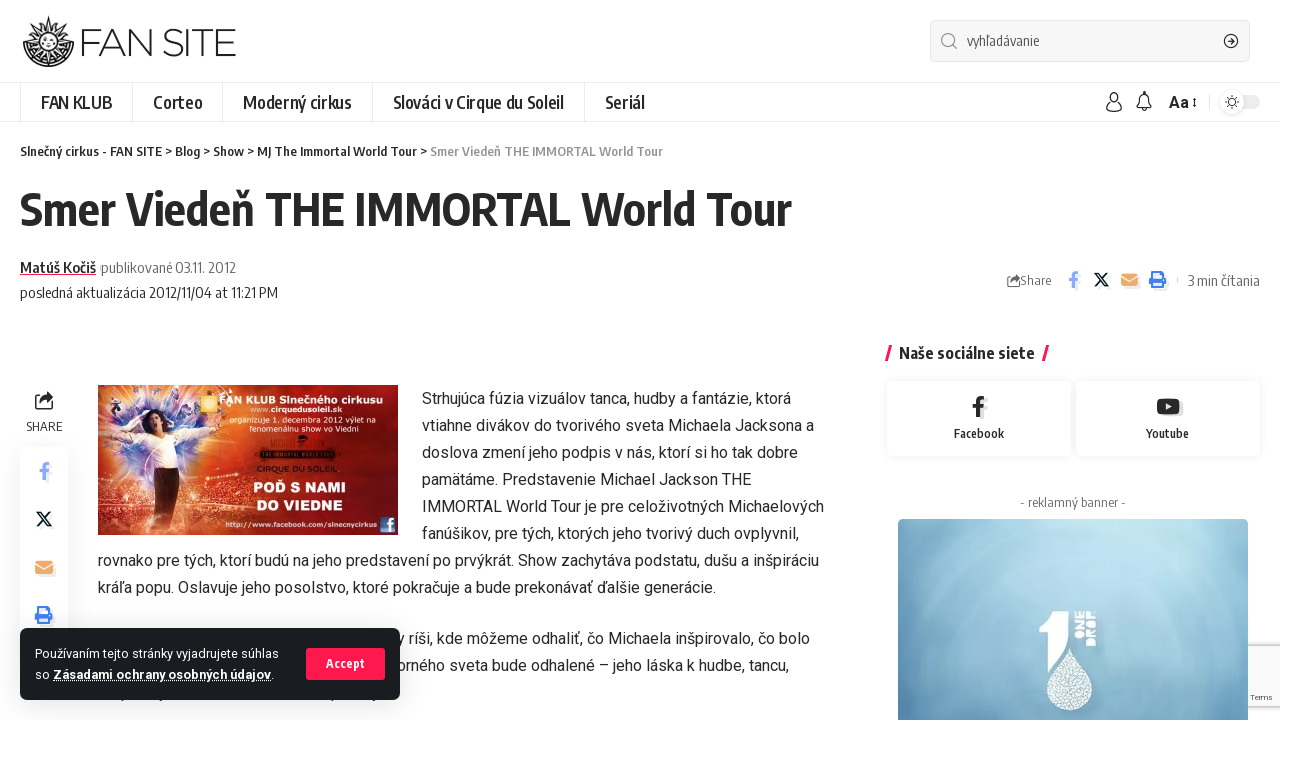

--- FILE ---
content_type: text/html; charset=UTF-8
request_url: https://www.slnecnycirkus.sk/smer-vieden-the-immortal-world-tour/
body_size: 19322
content:
<!DOCTYPE html>
<html lang="sk-SK">
<head>
    <meta charset="UTF-8">
    <meta http-equiv="X-UA-Compatible" content="IE=edge">
    <meta name="viewport" content="width=device-width, initial-scale=1">
    <link rel="profile" href="https://gmpg.org/xfn/11">
	<title>Smer Viedeň THE IMMORTAL World Tour &#8211; Slnečný cirkus &#8211; FAN SITE</title>
<meta name='robots' content='max-image-preview:large' />
<link rel="preconnect" href="https://fonts.gstatic.com" crossorigin><link rel="preload" as="style" onload="this.onload=null;this.rel='stylesheet'" id="rb-preload-gfonts" href="https://fonts.googleapis.com/css?family=Roboto%3A400%2C500%2C700%2C900%2C100italic%2C300italic%2C400italic%2C500italic%2C700italic%2C900italic%7COxygen%3A400%2C700%7CEncode+Sans+Condensed%3A400%2C500%2C600%2C700%2C800&amp;display=swap" crossorigin><noscript><link rel="stylesheet" href="https://fonts.googleapis.com/css?family=Roboto%3A400%2C500%2C700%2C900%2C100italic%2C300italic%2C400italic%2C500italic%2C700italic%2C900italic%7COxygen%3A400%2C700%7CEncode+Sans+Condensed%3A400%2C500%2C600%2C700%2C800&amp;display=swap"></noscript><link rel='dns-prefetch' href='//www.googletagmanager.com' />
<link rel="alternate" type="application/rss+xml" title="RSS kanál: Slnečný cirkus - FAN SITE &raquo;" href="https://www.slnecnycirkus.sk/feed/" />
<link rel="alternate" type="application/rss+xml" title="RSS kanál komentárov webu Slnečný cirkus - FAN SITE &raquo;" href="https://www.slnecnycirkus.sk/comments/feed/" />
<meta name="description" content="Poďte s nami na fenomenálnu show Michael Jackson THE IMMORTAL World Tour. Nesmrteľné svetové turné od Cirque du Soleil. Zmysel a genialita vzkrieseného kráľa popu, väčšia než sám život. Jedna z najnovších predstavení Cirque du Soleil v tomto roku, pre vás naživo len kúsok od Bratislavy."><link rel="alternate" type="application/rss+xml" title="RSS kanál komentárov webu Slnečný cirkus - FAN SITE &raquo; ku článku Smer Viedeň THE IMMORTAL World Tour" href="https://www.slnecnycirkus.sk/smer-vieden-the-immortal-world-tour/feed/" />
            <link rel="pingback" href="https://www.slnecnycirkus.sk/xmlrpc.php"/>
		<script type="application/ld+json">{"@context":"https://schema.org","@type":"Organization","legalName":"Slne\u010dn\u00fd cirkus - FAN SITE","url":"https://www.slnecnycirkus.sk/","email":"info@slnecnycirkus.sk","contactPoint":{"@type":"ContactPoint","telephone":"0911311213","contactType":"customer service"},"sameAs":["slnecnycirkus"]}</script>
<script>
window._wpemojiSettings = {"baseUrl":"https:\/\/s.w.org\/images\/core\/emoji\/14.0.0\/72x72\/","ext":".png","svgUrl":"https:\/\/s.w.org\/images\/core\/emoji\/14.0.0\/svg\/","svgExt":".svg","source":{"concatemoji":"https:\/\/www.slnecnycirkus.sk\/wp-includes\/js\/wp-emoji-release.min.js?ver=6.4.2"}};
/*! This file is auto-generated */
!function(i,n){var o,s,e;function c(e){try{var t={supportTests:e,timestamp:(new Date).valueOf()};sessionStorage.setItem(o,JSON.stringify(t))}catch(e){}}function p(e,t,n){e.clearRect(0,0,e.canvas.width,e.canvas.height),e.fillText(t,0,0);var t=new Uint32Array(e.getImageData(0,0,e.canvas.width,e.canvas.height).data),r=(e.clearRect(0,0,e.canvas.width,e.canvas.height),e.fillText(n,0,0),new Uint32Array(e.getImageData(0,0,e.canvas.width,e.canvas.height).data));return t.every(function(e,t){return e===r[t]})}function u(e,t,n){switch(t){case"flag":return n(e,"\ud83c\udff3\ufe0f\u200d\u26a7\ufe0f","\ud83c\udff3\ufe0f\u200b\u26a7\ufe0f")?!1:!n(e,"\ud83c\uddfa\ud83c\uddf3","\ud83c\uddfa\u200b\ud83c\uddf3")&&!n(e,"\ud83c\udff4\udb40\udc67\udb40\udc62\udb40\udc65\udb40\udc6e\udb40\udc67\udb40\udc7f","\ud83c\udff4\u200b\udb40\udc67\u200b\udb40\udc62\u200b\udb40\udc65\u200b\udb40\udc6e\u200b\udb40\udc67\u200b\udb40\udc7f");case"emoji":return!n(e,"\ud83e\udef1\ud83c\udffb\u200d\ud83e\udef2\ud83c\udfff","\ud83e\udef1\ud83c\udffb\u200b\ud83e\udef2\ud83c\udfff")}return!1}function f(e,t,n){var r="undefined"!=typeof WorkerGlobalScope&&self instanceof WorkerGlobalScope?new OffscreenCanvas(300,150):i.createElement("canvas"),a=r.getContext("2d",{willReadFrequently:!0}),o=(a.textBaseline="top",a.font="600 32px Arial",{});return e.forEach(function(e){o[e]=t(a,e,n)}),o}function t(e){var t=i.createElement("script");t.src=e,t.defer=!0,i.head.appendChild(t)}"undefined"!=typeof Promise&&(o="wpEmojiSettingsSupports",s=["flag","emoji"],n.supports={everything:!0,everythingExceptFlag:!0},e=new Promise(function(e){i.addEventListener("DOMContentLoaded",e,{once:!0})}),new Promise(function(t){var n=function(){try{var e=JSON.parse(sessionStorage.getItem(o));if("object"==typeof e&&"number"==typeof e.timestamp&&(new Date).valueOf()<e.timestamp+604800&&"object"==typeof e.supportTests)return e.supportTests}catch(e){}return null}();if(!n){if("undefined"!=typeof Worker&&"undefined"!=typeof OffscreenCanvas&&"undefined"!=typeof URL&&URL.createObjectURL&&"undefined"!=typeof Blob)try{var e="postMessage("+f.toString()+"("+[JSON.stringify(s),u.toString(),p.toString()].join(",")+"));",r=new Blob([e],{type:"text/javascript"}),a=new Worker(URL.createObjectURL(r),{name:"wpTestEmojiSupports"});return void(a.onmessage=function(e){c(n=e.data),a.terminate(),t(n)})}catch(e){}c(n=f(s,u,p))}t(n)}).then(function(e){for(var t in e)n.supports[t]=e[t],n.supports.everything=n.supports.everything&&n.supports[t],"flag"!==t&&(n.supports.everythingExceptFlag=n.supports.everythingExceptFlag&&n.supports[t]);n.supports.everythingExceptFlag=n.supports.everythingExceptFlag&&!n.supports.flag,n.DOMReady=!1,n.readyCallback=function(){n.DOMReady=!0}}).then(function(){return e}).then(function(){var e;n.supports.everything||(n.readyCallback(),(e=n.source||{}).concatemoji?t(e.concatemoji):e.wpemoji&&e.twemoji&&(t(e.twemoji),t(e.wpemoji)))}))}((window,document),window._wpemojiSettings);
</script>
<style id='wp-emoji-styles-inline-css'>

	img.wp-smiley, img.emoji {
		display: inline !important;
		border: none !important;
		box-shadow: none !important;
		height: 1em !important;
		width: 1em !important;
		margin: 0 0.07em !important;
		vertical-align: -0.1em !important;
		background: none !important;
		padding: 0 !important;
	}
</style>
<link rel='stylesheet' id='wp-block-library-css' href='https://www.slnecnycirkus.sk/wp-includes/css/dist/block-library/style.min.css?ver=6.4.2' media='all' />
<style id='classic-theme-styles-inline-css'>
/*! This file is auto-generated */
.wp-block-button__link{color:#fff;background-color:#32373c;border-radius:9999px;box-shadow:none;text-decoration:none;padding:calc(.667em + 2px) calc(1.333em + 2px);font-size:1.125em}.wp-block-file__button{background:#32373c;color:#fff;text-decoration:none}
</style>
<style id='global-styles-inline-css'>
body{--wp--preset--color--black: #000000;--wp--preset--color--cyan-bluish-gray: #abb8c3;--wp--preset--color--white: #ffffff;--wp--preset--color--pale-pink: #f78da7;--wp--preset--color--vivid-red: #cf2e2e;--wp--preset--color--luminous-vivid-orange: #ff6900;--wp--preset--color--luminous-vivid-amber: #fcb900;--wp--preset--color--light-green-cyan: #7bdcb5;--wp--preset--color--vivid-green-cyan: #00d084;--wp--preset--color--pale-cyan-blue: #8ed1fc;--wp--preset--color--vivid-cyan-blue: #0693e3;--wp--preset--color--vivid-purple: #9b51e0;--wp--preset--gradient--vivid-cyan-blue-to-vivid-purple: linear-gradient(135deg,rgba(6,147,227,1) 0%,rgb(155,81,224) 100%);--wp--preset--gradient--light-green-cyan-to-vivid-green-cyan: linear-gradient(135deg,rgb(122,220,180) 0%,rgb(0,208,130) 100%);--wp--preset--gradient--luminous-vivid-amber-to-luminous-vivid-orange: linear-gradient(135deg,rgba(252,185,0,1) 0%,rgba(255,105,0,1) 100%);--wp--preset--gradient--luminous-vivid-orange-to-vivid-red: linear-gradient(135deg,rgba(255,105,0,1) 0%,rgb(207,46,46) 100%);--wp--preset--gradient--very-light-gray-to-cyan-bluish-gray: linear-gradient(135deg,rgb(238,238,238) 0%,rgb(169,184,195) 100%);--wp--preset--gradient--cool-to-warm-spectrum: linear-gradient(135deg,rgb(74,234,220) 0%,rgb(151,120,209) 20%,rgb(207,42,186) 40%,rgb(238,44,130) 60%,rgb(251,105,98) 80%,rgb(254,248,76) 100%);--wp--preset--gradient--blush-light-purple: linear-gradient(135deg,rgb(255,206,236) 0%,rgb(152,150,240) 100%);--wp--preset--gradient--blush-bordeaux: linear-gradient(135deg,rgb(254,205,165) 0%,rgb(254,45,45) 50%,rgb(107,0,62) 100%);--wp--preset--gradient--luminous-dusk: linear-gradient(135deg,rgb(255,203,112) 0%,rgb(199,81,192) 50%,rgb(65,88,208) 100%);--wp--preset--gradient--pale-ocean: linear-gradient(135deg,rgb(255,245,203) 0%,rgb(182,227,212) 50%,rgb(51,167,181) 100%);--wp--preset--gradient--electric-grass: linear-gradient(135deg,rgb(202,248,128) 0%,rgb(113,206,126) 100%);--wp--preset--gradient--midnight: linear-gradient(135deg,rgb(2,3,129) 0%,rgb(40,116,252) 100%);--wp--preset--font-size--small: 13px;--wp--preset--font-size--medium: 20px;--wp--preset--font-size--large: 36px;--wp--preset--font-size--x-large: 42px;--wp--preset--spacing--20: 0.44rem;--wp--preset--spacing--30: 0.67rem;--wp--preset--spacing--40: 1rem;--wp--preset--spacing--50: 1.5rem;--wp--preset--spacing--60: 2.25rem;--wp--preset--spacing--70: 3.38rem;--wp--preset--spacing--80: 5.06rem;--wp--preset--shadow--natural: 6px 6px 9px rgba(0, 0, 0, 0.2);--wp--preset--shadow--deep: 12px 12px 50px rgba(0, 0, 0, 0.4);--wp--preset--shadow--sharp: 6px 6px 0px rgba(0, 0, 0, 0.2);--wp--preset--shadow--outlined: 6px 6px 0px -3px rgba(255, 255, 255, 1), 6px 6px rgba(0, 0, 0, 1);--wp--preset--shadow--crisp: 6px 6px 0px rgba(0, 0, 0, 1);}:where(.is-layout-flex){gap: 0.5em;}:where(.is-layout-grid){gap: 0.5em;}body .is-layout-flow > .alignleft{float: left;margin-inline-start: 0;margin-inline-end: 2em;}body .is-layout-flow > .alignright{float: right;margin-inline-start: 2em;margin-inline-end: 0;}body .is-layout-flow > .aligncenter{margin-left: auto !important;margin-right: auto !important;}body .is-layout-constrained > .alignleft{float: left;margin-inline-start: 0;margin-inline-end: 2em;}body .is-layout-constrained > .alignright{float: right;margin-inline-start: 2em;margin-inline-end: 0;}body .is-layout-constrained > .aligncenter{margin-left: auto !important;margin-right: auto !important;}body .is-layout-constrained > :where(:not(.alignleft):not(.alignright):not(.alignfull)){max-width: var(--wp--style--global--content-size);margin-left: auto !important;margin-right: auto !important;}body .is-layout-constrained > .alignwide{max-width: var(--wp--style--global--wide-size);}body .is-layout-flex{display: flex;}body .is-layout-flex{flex-wrap: wrap;align-items: center;}body .is-layout-flex > *{margin: 0;}body .is-layout-grid{display: grid;}body .is-layout-grid > *{margin: 0;}:where(.wp-block-columns.is-layout-flex){gap: 2em;}:where(.wp-block-columns.is-layout-grid){gap: 2em;}:where(.wp-block-post-template.is-layout-flex){gap: 1.25em;}:where(.wp-block-post-template.is-layout-grid){gap: 1.25em;}.has-black-color{color: var(--wp--preset--color--black) !important;}.has-cyan-bluish-gray-color{color: var(--wp--preset--color--cyan-bluish-gray) !important;}.has-white-color{color: var(--wp--preset--color--white) !important;}.has-pale-pink-color{color: var(--wp--preset--color--pale-pink) !important;}.has-vivid-red-color{color: var(--wp--preset--color--vivid-red) !important;}.has-luminous-vivid-orange-color{color: var(--wp--preset--color--luminous-vivid-orange) !important;}.has-luminous-vivid-amber-color{color: var(--wp--preset--color--luminous-vivid-amber) !important;}.has-light-green-cyan-color{color: var(--wp--preset--color--light-green-cyan) !important;}.has-vivid-green-cyan-color{color: var(--wp--preset--color--vivid-green-cyan) !important;}.has-pale-cyan-blue-color{color: var(--wp--preset--color--pale-cyan-blue) !important;}.has-vivid-cyan-blue-color{color: var(--wp--preset--color--vivid-cyan-blue) !important;}.has-vivid-purple-color{color: var(--wp--preset--color--vivid-purple) !important;}.has-black-background-color{background-color: var(--wp--preset--color--black) !important;}.has-cyan-bluish-gray-background-color{background-color: var(--wp--preset--color--cyan-bluish-gray) !important;}.has-white-background-color{background-color: var(--wp--preset--color--white) !important;}.has-pale-pink-background-color{background-color: var(--wp--preset--color--pale-pink) !important;}.has-vivid-red-background-color{background-color: var(--wp--preset--color--vivid-red) !important;}.has-luminous-vivid-orange-background-color{background-color: var(--wp--preset--color--luminous-vivid-orange) !important;}.has-luminous-vivid-amber-background-color{background-color: var(--wp--preset--color--luminous-vivid-amber) !important;}.has-light-green-cyan-background-color{background-color: var(--wp--preset--color--light-green-cyan) !important;}.has-vivid-green-cyan-background-color{background-color: var(--wp--preset--color--vivid-green-cyan) !important;}.has-pale-cyan-blue-background-color{background-color: var(--wp--preset--color--pale-cyan-blue) !important;}.has-vivid-cyan-blue-background-color{background-color: var(--wp--preset--color--vivid-cyan-blue) !important;}.has-vivid-purple-background-color{background-color: var(--wp--preset--color--vivid-purple) !important;}.has-black-border-color{border-color: var(--wp--preset--color--black) !important;}.has-cyan-bluish-gray-border-color{border-color: var(--wp--preset--color--cyan-bluish-gray) !important;}.has-white-border-color{border-color: var(--wp--preset--color--white) !important;}.has-pale-pink-border-color{border-color: var(--wp--preset--color--pale-pink) !important;}.has-vivid-red-border-color{border-color: var(--wp--preset--color--vivid-red) !important;}.has-luminous-vivid-orange-border-color{border-color: var(--wp--preset--color--luminous-vivid-orange) !important;}.has-luminous-vivid-amber-border-color{border-color: var(--wp--preset--color--luminous-vivid-amber) !important;}.has-light-green-cyan-border-color{border-color: var(--wp--preset--color--light-green-cyan) !important;}.has-vivid-green-cyan-border-color{border-color: var(--wp--preset--color--vivid-green-cyan) !important;}.has-pale-cyan-blue-border-color{border-color: var(--wp--preset--color--pale-cyan-blue) !important;}.has-vivid-cyan-blue-border-color{border-color: var(--wp--preset--color--vivid-cyan-blue) !important;}.has-vivid-purple-border-color{border-color: var(--wp--preset--color--vivid-purple) !important;}.has-vivid-cyan-blue-to-vivid-purple-gradient-background{background: var(--wp--preset--gradient--vivid-cyan-blue-to-vivid-purple) !important;}.has-light-green-cyan-to-vivid-green-cyan-gradient-background{background: var(--wp--preset--gradient--light-green-cyan-to-vivid-green-cyan) !important;}.has-luminous-vivid-amber-to-luminous-vivid-orange-gradient-background{background: var(--wp--preset--gradient--luminous-vivid-amber-to-luminous-vivid-orange) !important;}.has-luminous-vivid-orange-to-vivid-red-gradient-background{background: var(--wp--preset--gradient--luminous-vivid-orange-to-vivid-red) !important;}.has-very-light-gray-to-cyan-bluish-gray-gradient-background{background: var(--wp--preset--gradient--very-light-gray-to-cyan-bluish-gray) !important;}.has-cool-to-warm-spectrum-gradient-background{background: var(--wp--preset--gradient--cool-to-warm-spectrum) !important;}.has-blush-light-purple-gradient-background{background: var(--wp--preset--gradient--blush-light-purple) !important;}.has-blush-bordeaux-gradient-background{background: var(--wp--preset--gradient--blush-bordeaux) !important;}.has-luminous-dusk-gradient-background{background: var(--wp--preset--gradient--luminous-dusk) !important;}.has-pale-ocean-gradient-background{background: var(--wp--preset--gradient--pale-ocean) !important;}.has-electric-grass-gradient-background{background: var(--wp--preset--gradient--electric-grass) !important;}.has-midnight-gradient-background{background: var(--wp--preset--gradient--midnight) !important;}.has-small-font-size{font-size: var(--wp--preset--font-size--small) !important;}.has-medium-font-size{font-size: var(--wp--preset--font-size--medium) !important;}.has-large-font-size{font-size: var(--wp--preset--font-size--large) !important;}.has-x-large-font-size{font-size: var(--wp--preset--font-size--x-large) !important;}
.wp-block-navigation a:where(:not(.wp-element-button)){color: inherit;}
:where(.wp-block-post-template.is-layout-flex){gap: 1.25em;}:where(.wp-block-post-template.is-layout-grid){gap: 1.25em;}
:where(.wp-block-columns.is-layout-flex){gap: 2em;}:where(.wp-block-columns.is-layout-grid){gap: 2em;}
.wp-block-pullquote{font-size: 1.5em;line-height: 1.6;}
</style>
<link rel='stylesheet' id='contact-form-7-css' href='https://www.slnecnycirkus.sk/wp-content/plugins/contact-form-7/includes/css/styles.css?ver=5.8.5' media='all' />
<link rel='stylesheet' id='swpm.common-css' href='https://www.slnecnycirkus.sk/wp-content/plugins/simple-membership/css/swpm.common.css?ver=4.1.6' media='all' />
<link rel='stylesheet' id='ppress-frontend-css' href='https://www.slnecnycirkus.sk/wp-content/plugins/wp-user-avatar/assets/css/frontend.min.css?ver=4.1.1' media='all' />
<link rel='stylesheet' id='ppress-flatpickr-css' href='https://www.slnecnycirkus.sk/wp-content/plugins/wp-user-avatar/assets/flatpickr/flatpickr.min.css?ver=4.1.1' media='all' />
<link rel='stylesheet' id='ppress-select2-css' href='https://www.slnecnycirkus.sk/wp-content/plugins/wp-user-avatar/assets/select2/select2.min.css?ver=6.4.2' media='all' />

<link rel='stylesheet' id='foxiz-main-css' href='https://www.slnecnycirkus.sk/wp-content/themes/foxiz/assets/css/main.css?ver=2.1.5' media='all' />
<link rel='stylesheet' id='foxiz-print-css' href='https://www.slnecnycirkus.sk/wp-content/themes/foxiz/assets/css/print.css?ver=2.1.5' media='all' />
<link rel='stylesheet' id='foxiz-style-css' href='https://www.slnecnycirkus.sk/wp-content/themes/foxiz/style.css?ver=2.1.5' media='all' />
<style id='foxiz-style-inline-css'>
:root {--body-family:Roboto;}[data-theme="dark"].is-hd-4 {--nav-bg: #191c20;--nav-bg-from: #191c20;--nav-bg-to: #191c20;}:root {--hyperlink-line-color :var(--g-color);}.search-header:before { background-repeat : no-repeat;background-size : cover;background-attachment : scroll;background-position : center center;}[data-theme="dark"] .search-header:before { background-repeat : no-repeat;background-size : cover;background-attachment : scroll;background-position : center center;}.footer-has-bg { background-color : #ffffff;}[data-theme="dark"] .footer-has-bg { background-color : #191c20;}.entry-title.is-p-protected a:before {content: "EXCLUSIVE"; display: inline-block;}#amp-mobile-version-switcher { display: none; }
</style>
<script src="https://www.slnecnycirkus.sk/wp-includes/js/jquery/jquery.min.js?ver=3.7.1" id="jquery-core-js"></script>
<script src="https://www.slnecnycirkus.sk/wp-includes/js/jquery/jquery-migrate.min.js?ver=3.4.1" id="jquery-migrate-js"></script>
<script src="https://www.slnecnycirkus.sk/wp-content/plugins/wp-user-avatar/assets/flatpickr/flatpickr.min.js?ver=6.4.2" id="ppress-flatpickr-js"></script>
<script src="https://www.slnecnycirkus.sk/wp-content/plugins/wp-user-avatar/assets/select2/select2.min.js?ver=6.4.2" id="ppress-select2-js"></script>

<!-- Google Analytics snippet added by Site Kit -->
<script src="https://www.googletagmanager.com/gtag/js?id=UA-7014808-1" id="google_gtagjs-js" async></script>
<script id="google_gtagjs-js-after">
window.dataLayer = window.dataLayer || [];function gtag(){dataLayer.push(arguments);}
gtag('set', 'linker', {"domains":["www.slnecnycirkus.sk"]} );
gtag("js", new Date());
gtag("set", "developer_id.dZTNiMT", true);
gtag("config", "UA-7014808-1", {"anonymize_ip":true});
gtag("config", "G-MKRD148ZYV");
</script>

<!-- End Google Analytics snippet added by Site Kit -->
<script src="https://www.slnecnycirkus.sk/wp-content/themes/foxiz/assets/js/highlight-share.js?ver=1" id="highlight-share-js"></script>
<link rel="https://api.w.org/" href="https://www.slnecnycirkus.sk/wp-json/" /><link rel="alternate" type="application/json" href="https://www.slnecnycirkus.sk/wp-json/wp/v2/posts/708" /><link rel="EditURI" type="application/rsd+xml" title="RSD" href="https://www.slnecnycirkus.sk/xmlrpc.php?rsd" />
<meta name="generator" content="WordPress 6.4.2" />
<link rel="canonical" href="https://www.slnecnycirkus.sk/smer-vieden-the-immortal-world-tour/" />
<link rel='shortlink' href='https://www.slnecnycirkus.sk/?p=708' />
<link rel="alternate" type="application/json+oembed" href="https://www.slnecnycirkus.sk/wp-json/oembed/1.0/embed?url=https%3A%2F%2Fwww.slnecnycirkus.sk%2Fsmer-vieden-the-immortal-world-tour%2F" />
<link rel="alternate" type="text/xml+oembed" href="https://www.slnecnycirkus.sk/wp-json/oembed/1.0/embed?url=https%3A%2F%2Fwww.slnecnycirkus.sk%2Fsmer-vieden-the-immortal-world-tour%2F&#038;format=xml" />
<meta name="generator" content="Site Kit by Google 1.80.0" /><script type="application/ld+json">{"@context":"https://schema.org","@type":"WebSite","@id":"https://www.slnecnycirkus.sk/#website","url":"https://www.slnecnycirkus.sk/","name":"Slne\u010dn\u00fd cirkus - FAN SITE","potentialAction":{"@type":"SearchAction","target":"https://www.slnecnycirkus.sk/?s={search_term_string}","query-input":"required name=search_term_string"}}</script>

		<style>
			#wp-admin-bar-pvc-post-views .pvc-graph-container { padding-top: 6px; padding-bottom: 6px; position: relative; display: block; height: 100%; box-sizing: border-box; }
			#wp-admin-bar-pvc-post-views .pvc-line-graph {
				display: inline-block;
				width: 1px;
				margin-right: 1px;
				background-color: #ccc;
				vertical-align: baseline;
			}
			#wp-admin-bar-pvc-post-views .pvc-line-graph:hover { background-color: #eee; }
			#wp-admin-bar-pvc-post-views .pvc-line-graph-0 { height: 1% }
			#wp-admin-bar-pvc-post-views .pvc-line-graph-1 { height: 5% }
			#wp-admin-bar-pvc-post-views .pvc-line-graph-2 { height: 10% }
			#wp-admin-bar-pvc-post-views .pvc-line-graph-3 { height: 15% }
			#wp-admin-bar-pvc-post-views .pvc-line-graph-4 { height: 20% }
			#wp-admin-bar-pvc-post-views .pvc-line-graph-5 { height: 25% }
			#wp-admin-bar-pvc-post-views .pvc-line-graph-6 { height: 30% }
			#wp-admin-bar-pvc-post-views .pvc-line-graph-7 { height: 35% }
			#wp-admin-bar-pvc-post-views .pvc-line-graph-8 { height: 40% }
			#wp-admin-bar-pvc-post-views .pvc-line-graph-9 { height: 45% }
			#wp-admin-bar-pvc-post-views .pvc-line-graph-10 { height: 50% }
			#wp-admin-bar-pvc-post-views .pvc-line-graph-11 { height: 55% }
			#wp-admin-bar-pvc-post-views .pvc-line-graph-12 { height: 60% }
			#wp-admin-bar-pvc-post-views .pvc-line-graph-13 { height: 65% }
			#wp-admin-bar-pvc-post-views .pvc-line-graph-14 { height: 70% }
			#wp-admin-bar-pvc-post-views .pvc-line-graph-15 { height: 75% }
			#wp-admin-bar-pvc-post-views .pvc-line-graph-16 { height: 80% }
			#wp-admin-bar-pvc-post-views .pvc-line-graph-17 { height: 85% }
			#wp-admin-bar-pvc-post-views .pvc-line-graph-18 { height: 90% }
			#wp-admin-bar-pvc-post-views .pvc-line-graph-19 { height: 95% }
			#wp-admin-bar-pvc-post-views .pvc-line-graph-20 { height: 100% }
		</style>            <meta property="og:title" content="Smer Viedeň THE IMMORTAL World Tour"/>
            <meta property="og:url" content="https://www.slnecnycirkus.sk/smer-vieden-the-immortal-world-tour/"/>
            <meta property="og:site_name" content="Slnečný cirkus &#8211; FAN SITE"/>
						                <meta property="og:type" content="article"/>
                <meta property="article:published_time" content="2012-11-03T07:00:44+00:00"/>
                <meta property="article:modified_time" content="2012-11-04T22:21:34+00:00"/>
                <meta name="author" content="Matúš Kočiš"/>
                <meta name="twitter:card" content="summary_large_image"/>
                <meta name="twitter:creator" content="@Slnečný cirkus - FAN SITE"/>
                <meta name="twitter:label1" content="Written by"/>
                <meta name="twitter:data1" content="Matúš Kočiš"/>
				                <meta name="twitter:label2" content="Est. reading time"/>
                <meta name="twitter:data2" content="3> minutes"/>
			</head>
<body class="post-template-default single single-post postid-708 single-format-standard wp-embed-responsive personalized-all elementor-default elementor-kit-1090 menu-ani-1 hover-ani-1 btn-ani-1 is-rm-1 is-hd-4 is-standard-1 is-mstick yes-tstick is-backtop none-m-backtop" data-theme="default">
<div class="site-outer">
	        <div id="site-header" class="header-wrap rb-section header-4 header-wrapper has-quick-menu">
			<aside id="rb-privacy" class="privacy-bar privacy-left"><div class="privacy-inner"><div class="privacy-content">Používaním tejto stránky vyjadrujete súhlas so <a href="https://slnecnycirkus.sk/ochrana-osobnych-udajov">Zásadami ochrany osobných údajov</a>.</div><div class="privacy-dismiss"><a id="privacy-trigger" href="#" class="privacy-dismiss-btn is-btn"><span>Accept</span></a></div></div></aside>		<div class="reading-indicator"><span id="reading-progress"></span></div>
		            <div class="logo-sec">
                <div class="logo-sec-inner rb-container edge-padding">
                    <div class="logo-sec-left">		<div class="logo-wrap is-image-logo site-branding">
			<a href="https://www.slnecnycirkus.sk/" class="logo" title="Slnečný cirkus - FAN SITE">
				<img class="logo-default" data-mode="default" height="52" width="221" src="https://www.slnecnycirkus.sk/wp-content/uploads/2022/08/logo-52px.png" alt="Slnečný cirkus - FAN SITE" decoding="async" loading="eager"><img class="logo-dark" data-mode="dark" height="52" width="221" src="https://www.slnecnycirkus.sk/wp-content/uploads/2022/08/logo-inverzne-52px.png" alt="Slnečný cirkus - FAN SITE" decoding="async" loading="eager">			</a>
		</div>
		</div>
                    <div class="logo-sec-right">
								<div class="header-search-form is-form-layout">
					<form method="get" action="https://www.slnecnycirkus.sk/" class="rb-search-form"  data-search="post" data-limit="0" data-follow="0">
			<div class="search-form-inner">
									<span class="search-icon"><i class="rbi rbi-search" aria-hidden="true"></i></span>
								<span class="search-text"><input type="text" class="field" placeholder="vyhľadávanie" value="" name="s"/></span>
				<span class="rb-search-submit"><input type="submit" value="hľadať"/><i class="rbi rbi-cright" aria-hidden="true"></i></span>
							</div>
					</form>
			</div>
		</div>
                </div>
            </div>
            <div id="navbar-outer" class="navbar-outer">
                <div id="sticky-holder" class="sticky-holder">
                    <div class="navbar-wrap">
                        <div class="rb-container edge-padding">
                            <div class="navbar-inner">
                                <div class="navbar-left">
											<nav id="site-navigation" class="main-menu-wrap" aria-label="main menu"><ul id="menu-main" class="main-menu rb-menu large-menu" itemscope itemtype="https://www.schema.org/SiteNavigationElement"><li id="menu-item-2431" class="menu-item menu-item-type-taxonomy menu-item-object-category current-post-ancestor current-menu-parent current-post-parent menu-item-2431"><a href="https://www.slnecnycirkus.sk/kategoria/fan-klub/"><span>FAN KLUB</span></a></li>
<li id="menu-item-2430" class="menu-item menu-item-type-taxonomy menu-item-object-category menu-item-2430"><a href="https://www.slnecnycirkus.sk/kategoria/show/corteo-show/"><span>Corteo</span></a></li>
<li id="menu-item-2432" class="menu-item menu-item-type-taxonomy menu-item-object-category menu-item-2432"><a href="https://www.slnecnycirkus.sk/kategoria/moderny-cirkus/"><span>Moderný cirkus</span></a></li>
<li id="menu-item-2433" class="menu-item menu-item-type-taxonomy menu-item-object-category menu-item-2433"><a href="https://www.slnecnycirkus.sk/kategoria/slovaci-v-cirque-du-soleil/"><span>Slováci v Cirque du Soleil</span></a></li>
<li id="menu-item-2434" class="menu-item menu-item-type-taxonomy menu-item-object-category menu-item-2434"><a href="https://www.slnecnycirkus.sk/kategoria/serial/"><span>Seriál</span></a></li>
</ul></nav>
				<div id="s-title-sticky" class="s-title-sticky">
			<div class="s-title-sticky-left">
				<span class="sticky-title-label">čítate:</span>
				<span class="h4 sticky-title">Smer Viedeň THE IMMORTAL World Tour</span>
			</div>
					<div class="sticky-share-list">
			<div class="t-shared-header meta-text">
				<i class="rbi rbi-share" aria-hidden="true"></i>					<span class="share-label">Share</span>			</div>
			<div class="sticky-share-list-items effect-fadeout is-color">            <a class="share-action share-trigger icon-facebook" href="https://www.facebook.com/sharer.php?u=https%3A%2F%2Fwww.slnecnycirkus.sk%2Fsmer-vieden-the-immortal-world-tour%2F" data-title="Facebook" data-gravity=n rel="nofollow"><i class="rbi rbi-facebook"></i></a>
		        <a class="share-action share-trigger icon-twitter" href="https://twitter.com/intent/tweet?text=Smer+Viede%C5%88+THE+IMMORTAL+World+Tour&amp;url=https%3A%2F%2Fwww.slnecnycirkus.sk%2Fsmer-vieden-the-immortal-world-tour%2F&amp;via=Slne%C4%8Dn%C3%BD+cirkus+-+FAN+SITE" data-title="Twitter" data-gravity=n rel="nofollow">
            <i class="rbi rbi-twitter"></i></a>            <a class="share-action icon-email" href="mailto:?subject=Smer%20Viedeň%20THE%20IMMORTAL%20World%20Tour%20BODY=I%20found%20this%20article%20interesting%20and%20thought%20of%20sharing%20it%20with%20you.%20Check%20it%20out:%20https://www.slnecnycirkus.sk/smer-vieden-the-immortal-world-tour/" data-title="Email" data-gravity=n rel="nofollow">
            <i class="rbi rbi-email"></i></a>
		            <a class="share-action live-tooltip icon-copy copy-trigger" href="#" data-copied="Copied!" data-link="https://www.slnecnycirkus.sk/smer-vieden-the-immortal-world-tour/" rel="nofollow" data-copy="Copy Link" data-gravity=n><i class="rbi rbi-link-o"></i></a>
		            <a class="share-action icon-print" rel="nofollow" href="javascript:if(window.print)window.print()" data-title="Print" data-gravity=n><i class="rbi rbi-print"></i></a>
		</div>
		</div>
				</div>
	                                </div>
                                <div class="navbar-right">
											<div class="wnav-holder widget-h-login header-dropdown-outer">
							<a href="https://www.slnecnycirkus.sk/wp-login.php?redirect_to=https%3A%2F%2Fwww.slnecnycirkus.sk%2Fsmer-vieden-the-immortal-world-tour" class="login-toggle is-login header-element" data-title="Prihlásenie" aria-label="sign in"><svg class="svg-icon svg-user" aria-hidden="true" role="img" focusable="false" xmlns="http://www.w3.org/2000/svg" viewBox="0 0 456.368 456.368"><path fill="currentColor" d="M324.194,220.526c-6.172,7.772-13.106,14.947-21.07,21.423c45.459,26.076,76.149,75.1,76.149,131.158 c0,30.29-66.367,54.018-151.09,54.018s-151.09-23.728-151.09-54.018c0-56.058,30.69-105.082,76.149-131.158 c-7.963-6.476-14.897-13.65-21.07-21.423c-50.624,31.969-84.322,88.41-84.322,152.581c0,19.439,10.644,46.53,61.355,65.201 c31.632,11.647,73.886,18.06,118.979,18.06c45.093,0,87.347-6.413,118.979-18.06c50.71-18.671,61.355-45.762,61.355-65.201 C408.516,308.936,374.818,252.495,324.194,220.526z" /><path fill="currentColor" d="M228.182,239.795c56.833,0,100.597-54.936,100.597-119.897C328.779,54.907,284.993,0,228.182,0 c-56.833,0-100.597,54.936-100.597,119.897C127.585,184.888,171.372,239.795,228.182,239.795z M228.182,29.243 c39.344,0,71.354,40.667,71.354,90.654s-32.01,90.654-71.354,90.654s-71.354-40.667-71.354-90.654S188.838,29.243,228.182,29.243 z" /></svg></a>
					</div>
			<div class="wnav-holder header-dropdown-outer">
			<a href="#" class="dropdown-trigger notification-icon notification-trigger" aria-label="notification">
                <span class="notification-icon-inner" data-title="Notifikácie">
                    <span class="notification-icon-holder">
                    	                    <i class="rbi rbi-notification wnav-icon" aria-hidden="true"></i>
                                        <span class="notification-info"></span>
                    </span>
                </span> </a>
			<div class="header-dropdown notification-dropdown">
				<div class="notification-popup">
					<div class="notification-header">
						<span class="h4">Notifikácie</span>
													<a class="notification-url meta-text" href="#">viac								<i class="rbi rbi-cright" aria-hidden="true"></i></a>
											</div>
					<div class="notification-content">
						<div class="scroll-holder">
							<div class="rb-notification ecat-l-dot is-feat-right" data-interval="12"></div>
						</div>
					</div>
				</div>
			</div>
		</div>
			<div class="wnav-holder font-resizer">
			<a href="#" class="font-resizer-trigger" data-title="Font Resizer"><span class="screen-reader-text">Font Resizer</span><strong>Aa</strong></a>
		</div>
				<div class="dark-mode-toggle-wrap">
			<div class="dark-mode-toggle">
                <span class="dark-mode-slide">
                    <i class="dark-mode-slide-btn mode-icon-dark" data-title="Switch to Light"><svg class="svg-icon svg-mode-dark" aria-hidden="true" role="img" focusable="false" xmlns="http://www.w3.org/2000/svg" viewBox="0 0 512 512"><path fill="currentColor" d="M507.681,209.011c-1.297-6.991-7.324-12.111-14.433-12.262c-7.104-0.122-13.347,4.711-14.936,11.643 c-15.26,66.497-73.643,112.94-141.978,112.94c-80.321,0-145.667-65.346-145.667-145.666c0-68.335,46.443-126.718,112.942-141.976 c6.93-1.59,11.791-7.826,11.643-14.934c-0.149-7.108-5.269-13.136-12.259-14.434C287.546,1.454,271.735,0,256,0 C187.62,0,123.333,26.629,74.98,74.981C26.628,123.333,0,187.62,0,256s26.628,132.667,74.98,181.019 C123.333,485.371,187.62,512,256,512s132.667-26.629,181.02-74.981C485.372,388.667,512,324.38,512,256 C512,240.278,510.546,224.469,507.681,209.011z" /></svg></i>
                    <i class="dark-mode-slide-btn mode-icon-default" data-title="Switch to Dark"><svg class="svg-icon svg-mode-light" aria-hidden="true" role="img" focusable="false" xmlns="http://www.w3.org/2000/svg" viewBox="0 0 232.447 232.447"><path fill="currentColor" d="M116.211,194.8c-4.143,0-7.5,3.357-7.5,7.5v22.643c0,4.143,3.357,7.5,7.5,7.5s7.5-3.357,7.5-7.5V202.3 C123.711,198.157,120.354,194.8,116.211,194.8z" /><path fill="currentColor" d="M116.211,37.645c4.143,0,7.5-3.357,7.5-7.5V7.505c0-4.143-3.357-7.5-7.5-7.5s-7.5,3.357-7.5,7.5v22.641 C108.711,34.288,112.068,37.645,116.211,37.645z" /><path fill="currentColor" d="M50.054,171.78l-16.016,16.008c-2.93,2.929-2.931,7.677-0.003,10.606c1.465,1.466,3.385,2.198,5.305,2.198 c1.919,0,3.838-0.731,5.302-2.195l16.016-16.008c2.93-2.929,2.931-7.677,0.003-10.606C57.731,168.852,52.982,168.851,50.054,171.78 z" /><path fill="currentColor" d="M177.083,62.852c1.919,0,3.838-0.731,5.302-2.195L198.4,44.649c2.93-2.929,2.931-7.677,0.003-10.606 c-2.93-2.932-7.679-2.931-10.607-0.003l-16.016,16.008c-2.93,2.929-2.931,7.677-0.003,10.607 C173.243,62.12,175.163,62.852,177.083,62.852z" /><path fill="currentColor" d="M37.645,116.224c0-4.143-3.357-7.5-7.5-7.5H7.5c-4.143,0-7.5,3.357-7.5,7.5s3.357,7.5,7.5,7.5h22.645 C34.287,123.724,37.645,120.366,37.645,116.224z" /><path fill="currentColor" d="M224.947,108.724h-22.652c-4.143,0-7.5,3.357-7.5,7.5s3.357,7.5,7.5,7.5h22.652c4.143,0,7.5-3.357,7.5-7.5 S229.09,108.724,224.947,108.724z" /><path fill="currentColor" d="M50.052,60.655c1.465,1.465,3.384,2.197,5.304,2.197c1.919,0,3.839-0.732,5.303-2.196c2.93-2.929,2.93-7.678,0.001-10.606 L44.652,34.042c-2.93-2.93-7.679-2.929-10.606-0.001c-2.93,2.929-2.93,7.678-0.001,10.606L50.052,60.655z" /><path fill="currentColor" d="M182.395,171.782c-2.93-2.929-7.679-2.93-10.606-0.001c-2.93,2.929-2.93,7.678-0.001,10.607l16.007,16.008 c1.465,1.465,3.384,2.197,5.304,2.197c1.919,0,3.839-0.732,5.303-2.196c2.93-2.929,2.93-7.678,0.001-10.607L182.395,171.782z" /><path fill="currentColor" d="M116.22,48.7c-37.232,0-67.523,30.291-67.523,67.523s30.291,67.523,67.523,67.523s67.522-30.291,67.522-67.523 S153.452,48.7,116.22,48.7z M116.22,168.747c-28.962,0-52.523-23.561-52.523-52.523S87.258,63.7,116.22,63.7 c28.961,0,52.522,23.562,52.522,52.523S145.181,168.747,116.22,168.747z" /></svg></i>
                </span>
			</div>
		</div>
		                                </div>
                            </div>
                        </div>
                    </div>
							<div id="header-mobile" class="header-mobile">
			<div class="header-mobile-wrap">
						<div class="mbnav edge-padding">
			<div class="navbar-left">
						<div class="mobile-toggle-wrap">
							<a href="#" class="mobile-menu-trigger" aria-label="mobile trigger">		<span class="burger-icon"><span></span><span></span><span></span></span>
	</a>
					</div>
			<div class="logo-wrap mobile-logo-wrap is-image-logo site-branding">
			<a href="https://www.slnecnycirkus.sk/" class="logo" title="Slnečný cirkus - FAN SITE">
				<img class="logo-default" data-mode="default" height="52" width="221" src="https://www.slnecnycirkus.sk/wp-content/uploads/2022/08/logo-52px.png" alt="Slnečný cirkus - FAN SITE" decoding="async" loading="eager"><img class="logo-dark" data-mode="dark" height="52" width="221" src="https://www.slnecnycirkus.sk/wp-content/uploads/2022/08/logo-inverzne-52px.png" alt="Slnečný cirkus - FAN SITE" decoding="async" loading="eager">			</a>
		</div>
					</div>
			<div class="navbar-right">
						<div class="wnav-holder font-resizer">
			<a href="#" class="font-resizer-trigger" data-title="Font Resizer"><span class="screen-reader-text">Font Resizer</span><strong>Aa</strong></a>
		</div>
				<div class="dark-mode-toggle-wrap">
			<div class="dark-mode-toggle">
                <span class="dark-mode-slide">
                    <i class="dark-mode-slide-btn mode-icon-dark" data-title="Switch to Light"><svg class="svg-icon svg-mode-dark" aria-hidden="true" role="img" focusable="false" xmlns="http://www.w3.org/2000/svg" viewBox="0 0 512 512"><path fill="currentColor" d="M507.681,209.011c-1.297-6.991-7.324-12.111-14.433-12.262c-7.104-0.122-13.347,4.711-14.936,11.643 c-15.26,66.497-73.643,112.94-141.978,112.94c-80.321,0-145.667-65.346-145.667-145.666c0-68.335,46.443-126.718,112.942-141.976 c6.93-1.59,11.791-7.826,11.643-14.934c-0.149-7.108-5.269-13.136-12.259-14.434C287.546,1.454,271.735,0,256,0 C187.62,0,123.333,26.629,74.98,74.981C26.628,123.333,0,187.62,0,256s26.628,132.667,74.98,181.019 C123.333,485.371,187.62,512,256,512s132.667-26.629,181.02-74.981C485.372,388.667,512,324.38,512,256 C512,240.278,510.546,224.469,507.681,209.011z" /></svg></i>
                    <i class="dark-mode-slide-btn mode-icon-default" data-title="Switch to Dark"><svg class="svg-icon svg-mode-light" aria-hidden="true" role="img" focusable="false" xmlns="http://www.w3.org/2000/svg" viewBox="0 0 232.447 232.447"><path fill="currentColor" d="M116.211,194.8c-4.143,0-7.5,3.357-7.5,7.5v22.643c0,4.143,3.357,7.5,7.5,7.5s7.5-3.357,7.5-7.5V202.3 C123.711,198.157,120.354,194.8,116.211,194.8z" /><path fill="currentColor" d="M116.211,37.645c4.143,0,7.5-3.357,7.5-7.5V7.505c0-4.143-3.357-7.5-7.5-7.5s-7.5,3.357-7.5,7.5v22.641 C108.711,34.288,112.068,37.645,116.211,37.645z" /><path fill="currentColor" d="M50.054,171.78l-16.016,16.008c-2.93,2.929-2.931,7.677-0.003,10.606c1.465,1.466,3.385,2.198,5.305,2.198 c1.919,0,3.838-0.731,5.302-2.195l16.016-16.008c2.93-2.929,2.931-7.677,0.003-10.606C57.731,168.852,52.982,168.851,50.054,171.78 z" /><path fill="currentColor" d="M177.083,62.852c1.919,0,3.838-0.731,5.302-2.195L198.4,44.649c2.93-2.929,2.931-7.677,0.003-10.606 c-2.93-2.932-7.679-2.931-10.607-0.003l-16.016,16.008c-2.93,2.929-2.931,7.677-0.003,10.607 C173.243,62.12,175.163,62.852,177.083,62.852z" /><path fill="currentColor" d="M37.645,116.224c0-4.143-3.357-7.5-7.5-7.5H7.5c-4.143,0-7.5,3.357-7.5,7.5s3.357,7.5,7.5,7.5h22.645 C34.287,123.724,37.645,120.366,37.645,116.224z" /><path fill="currentColor" d="M224.947,108.724h-22.652c-4.143,0-7.5,3.357-7.5,7.5s3.357,7.5,7.5,7.5h22.652c4.143,0,7.5-3.357,7.5-7.5 S229.09,108.724,224.947,108.724z" /><path fill="currentColor" d="M50.052,60.655c1.465,1.465,3.384,2.197,5.304,2.197c1.919,0,3.839-0.732,5.303-2.196c2.93-2.929,2.93-7.678,0.001-10.606 L44.652,34.042c-2.93-2.93-7.679-2.929-10.606-0.001c-2.93,2.929-2.93,7.678-0.001,10.606L50.052,60.655z" /><path fill="currentColor" d="M182.395,171.782c-2.93-2.929-7.679-2.93-10.606-0.001c-2.93,2.929-2.93,7.678-0.001,10.607l16.007,16.008 c1.465,1.465,3.384,2.197,5.304,2.197c1.919,0,3.839-0.732,5.303-2.196c2.93-2.929,2.93-7.678,0.001-10.607L182.395,171.782z" /><path fill="currentColor" d="M116.22,48.7c-37.232,0-67.523,30.291-67.523,67.523s30.291,67.523,67.523,67.523s67.522-30.291,67.522-67.523 S153.452,48.7,116.22,48.7z M116.22,168.747c-28.962,0-52.523-23.561-52.523-52.523S87.258,63.7,116.22,63.7 c28.961,0,52.522,23.562,52.522,52.523S145.181,168.747,116.22,168.747z" /></svg></i>
                </span>
			</div>
		</div>
					</div>
		</div>
	<div class="mobile-qview"><ul id="menu-mobile-quick-access-1" class="mobile-qview-inner"><li class="menu-item menu-item-type-taxonomy menu-item-object-category current-post-ancestor current-menu-parent current-post-parent menu-item-2441"><a href="https://www.slnecnycirkus.sk/kategoria/fan-klub/"><span>FAN KLUB</span></a></li>
<li class="menu-item menu-item-type-taxonomy menu-item-object-category menu-item-2440"><a href="https://www.slnecnycirkus.sk/kategoria/show/corteo-show/"><span>Corteo</span></a></li>
</ul></div>			</div>
					<div class="mobile-collapse">
			<div class="collapse-holder">
				<div class="collapse-inner">
											<div class="mobile-search-form edge-padding">		<div class="header-search-form is-form-layout">
					<form method="get" action="https://www.slnecnycirkus.sk/" class="rb-search-form"  data-search="post" data-limit="0" data-follow="0">
			<div class="search-form-inner">
									<span class="search-icon"><i class="rbi rbi-search" aria-hidden="true"></i></span>
								<span class="search-text"><input type="text" class="field" placeholder="vyhľadávanie" value="" name="s"/></span>
				<span class="rb-search-submit"><input type="submit" value="hľadať"/><i class="rbi rbi-cright" aria-hidden="true"></i></span>
							</div>
					</form>
			</div>
		</div>
										<nav class="mobile-menu-wrap edge-padding">
						<ul id="mobile-menu" class="mobile-menu"><li id="menu-item-2435" class="menu-item menu-item-type-taxonomy menu-item-object-category current-post-ancestor current-menu-parent current-post-parent menu-item-2435"><a href="https://www.slnecnycirkus.sk/kategoria/fan-klub/"><span>FAN KLUB</span></a></li>
<li id="menu-item-2436" class="menu-item menu-item-type-taxonomy menu-item-object-category menu-item-2436"><a href="https://www.slnecnycirkus.sk/kategoria/show/corteo-show/"><span>Corteo</span></a></li>
<li id="menu-item-2437" class="menu-item menu-item-type-taxonomy menu-item-object-category menu-item-2437"><a href="https://www.slnecnycirkus.sk/kategoria/moderny-cirkus/"><span>Moderný cirkus</span></a></li>
<li id="menu-item-2438" class="menu-item menu-item-type-taxonomy menu-item-object-category menu-item-2438"><a href="https://www.slnecnycirkus.sk/kategoria/slovaci-v-cirque-du-soleil/"><span>Slováci v Cirque du Soleil</span></a></li>
<li id="menu-item-2439" class="menu-item menu-item-type-taxonomy menu-item-object-category menu-item-2439"><a href="https://www.slnecnycirkus.sk/kategoria/serial/"><span>Seriál</span></a></li>
</ul>					</nav>
										<div class="collapse-sections edge-padding">
													<div class="mobile-login">
																	<span class="mobile-login-title h6">Have an existing account?</span>
									<a href="https://www.slnecnycirkus.sk/wp-login.php?redirect_to=https%3A%2F%2Fwww.slnecnycirkus.sk%2Fsmer-vieden-the-immortal-world-tour" class="login-toggle is-login is-btn">Prihlásenie</a>
															</div>
													<div class="mobile-socials">
								<span class="mobile-social-title h6">Follow US</span>
								<a class="social-link-facebook" aria-label="Facebook" data-title="Facebook" href="http://slnecnycirkus" target="_blank" rel="noopener"><i class="rbi rbi-facebook" aria-hidden="true"></i></a>							</div>
											</div>
									</div>
			</div>
		</div>
			</div>
	                </div>
            </div>
			        </div>
		    <div class="site-wrap">        <div class="single-standard-1 is-sidebar-right optimal-line-length">
            <div class="rb-container edge-padding">
				<article id="post-708" class="post-708 post type-post status-publish format-standard category-fan-klub category-mj-the-immortal-world-tour tag-michael-jackson tag-the-immortal-world-tour tag-vieden" itemscope itemtype="https://schema.org/Article">                <header class="single-header">
					            <aside class="breadcrumb-wrap breadcrumb-navxt s-breadcrumb">
                <div class="breadcrumb-inner" vocab="https://schema.org/" typeof="BreadcrumbList"><!-- Breadcrumb NavXT 7.1.0 -->
<span property="itemListElement" typeof="ListItem"><a property="item" typeof="WebPage" title="Go to Slnečný cirkus - FAN SITE." href="https://www.slnecnycirkus.sk" class="home" ><span property="name">Slnečný cirkus - FAN SITE</span></a><meta property="position" content="1"></span> &gt; <span property="itemListElement" typeof="ListItem"><a property="item" typeof="WebPage" title="Go to Blog." href="https://www.slnecnycirkus.sk/blog/" class="post-root post post-post" ><span property="name">Blog</span></a><meta property="position" content="2"></span> &gt; <span property="itemListElement" typeof="ListItem"><a property="item" typeof="WebPage" title="Go to the Show Kategória archives." href="https://www.slnecnycirkus.sk/kategoria/show/" class="taxonomy category" ><span property="name">Show</span></a><meta property="position" content="3"></span> &gt; <span property="itemListElement" typeof="ListItem"><a property="item" typeof="WebPage" title="Go to the MJ The Immortal World Tour Kategória archives." href="https://www.slnecnycirkus.sk/kategoria/show/mj-the-immortal-world-tour/" class="taxonomy category" ><span property="name">MJ The Immortal World Tour</span></a><meta property="position" content="4"></span> &gt; <span property="itemListElement" typeof="ListItem"><span property="name" class="post post-post current-item">Smer Viedeň THE IMMORTAL World Tour</span><meta property="url" content="https://www.slnecnycirkus.sk/smer-vieden-the-immortal-world-tour/"><meta property="position" content="5"></span></div>
            </aside>
		<h1 class="s-title fw-headline" itemprop="headline">Smer Viedeň THE IMMORTAL World Tour</h1>		<div class="single-meta meta-s-default yes-">
							<div class="smeta-in">
							<a class="meta-el meta-avatar" href="https://www.slnecnycirkus.sk/author/admin/"></a>
							<div class="smeta-sec">
													<div class="smeta-bottom meta-text">
								<time class="updated-date" datetime="2012-11-04T23:21:34+02:00">posledná aktualizácia 2012/11/04 at 11:21 PM</time>
							</div>
												<div class="p-meta">
							<div class="meta-inner is-meta"><span class="meta-el meta-author">
				<a href="https://www.slnecnycirkus.sk/author/admin/">Matúš Kočiš</a>
				</span>
		<span class="meta-el meta-date">
				<time class="date published" datetime="2012-11-03T08:00:44+02:00">publikované 03.11. 2012</time>
		</span></div>
						</div>
					</div>
				</div>
						<div class="smeta-extra">		<div class="t-shared-sec tooltips-n has-read-meta is-color">
			<div class="t-shared-header is-meta">
				<i class="rbi rbi-share" aria-hidden="true"></i><span class="share-label">Share</span>
			</div>
			<div class="effect-fadeout">            <a class="share-action share-trigger icon-facebook" href="https://www.facebook.com/sharer.php?u=https%3A%2F%2Fwww.slnecnycirkus.sk%2Fsmer-vieden-the-immortal-world-tour%2F" data-title="Facebook" rel="nofollow"><i class="rbi rbi-facebook"></i></a>
		        <a class="share-action share-trigger icon-twitter" href="https://twitter.com/intent/tweet?text=Smer+Viede%C5%88+THE+IMMORTAL+World+Tour&amp;url=https%3A%2F%2Fwww.slnecnycirkus.sk%2Fsmer-vieden-the-immortal-world-tour%2F&amp;via=Slne%C4%8Dn%C3%BD+cirkus+-+FAN+SITE" data-title="Twitter" rel="nofollow">
            <i class="rbi rbi-twitter"></i></a>            <a class="share-action icon-email" href="mailto:?subject=Smer%20Viedeň%20THE%20IMMORTAL%20World%20Tour%20BODY=I%20found%20this%20article%20interesting%20and%20thought%20of%20sharing%20it%20with%20you.%20Check%20it%20out:%20https://www.slnecnycirkus.sk/smer-vieden-the-immortal-world-tour/" data-title="Email" rel="nofollow">
            <i class="rbi rbi-email"></i></a>
		            <a class="share-action icon-print" rel="nofollow" href="javascript:if(window.print)window.print()" data-title="Print"><i class="rbi rbi-print"></i></a>
		</div>
		</div>
							<div class="single-right-meta single-time-read is-meta">
								<span class="meta-el meta-read">3 min čítania</span>
							</div>
				</div>
		</div>
		                </header>
                <div class="grid-container">
                    <div class="s-ct">
                        <div class="s-feat-outer">
							                        </div>
								<div class="s-ct-wrap has-lsl">
			<div class="s-ct-inner">
						<div class="l-shared-sec-outer show-mobile">
			<div class="l-shared-sec">
				<div class="l-shared-header meta-text">
					<i class="rbi rbi-share" aria-hidden="true"></i><span class="share-label">SHARE</span>
				</div>
				<div class="l-shared-items effect-fadeout is-color">
					            <a class="share-action share-trigger icon-facebook" href="https://www.facebook.com/sharer.php?u=https%3A%2F%2Fwww.slnecnycirkus.sk%2Fsmer-vieden-the-immortal-world-tour%2F" data-title="Facebook" data-gravity=w rel="nofollow"><i class="rbi rbi-facebook"></i></a>
		        <a class="share-action share-trigger icon-twitter" href="https://twitter.com/intent/tweet?text=Smer+Viede%C5%88+THE+IMMORTAL+World+Tour&amp;url=https%3A%2F%2Fwww.slnecnycirkus.sk%2Fsmer-vieden-the-immortal-world-tour%2F&amp;via=Slne%C4%8Dn%C3%BD+cirkus+-+FAN+SITE" data-title="Twitter" data-gravity=w rel="nofollow">
            <i class="rbi rbi-twitter"></i></a>            <a class="share-action icon-email" href="mailto:?subject=Smer%20Viedeň%20THE%20IMMORTAL%20World%20Tour%20BODY=I%20found%20this%20article%20interesting%20and%20thought%20of%20sharing%20it%20with%20you.%20Check%20it%20out:%20https://www.slnecnycirkus.sk/smer-vieden-the-immortal-world-tour/" data-title="Email" data-gravity=w rel="nofollow">
            <i class="rbi rbi-email"></i></a>
		            <a class="share-action icon-print" rel="nofollow" href="javascript:if(window.print)window.print()" data-title="Print" data-gravity=w><i class="rbi rbi-print"></i></a>
						</div>
			</div>
		</div>
						<div class="e-ct-outer">
					<div class="entry-content rbct clearfix is-highlight-shares" itemprop="articleBody"><p><a href="http://cirquedusoleil.sk/smer-vieden-the-immportal-world-tour/mjimmortal/" rel="attachment wp-att-711"><img decoding="async" class="size-medium wp-image-711 alignleft" title="Poď s nami do Viedne" src="http://cirquedusoleil.sk/wp-content/uploads/2012/11/mjimmortal-300x150.jpg" alt="" width="300" height="150" srcset="https://www.slnecnycirkus.sk/wp-content/uploads/2012/11/mjimmortal-300x150.jpg 300w, https://www.slnecnycirkus.sk/wp-content/uploads/2012/11/mjimmortal.jpg 800w" sizes="(max-width: 300px) 100vw, 300px" /></a>Strhujúca fúzia vizuálov tanca, hudby a fantázie, ktorá vtiahne divákov do tvorivého sveta Michaela Jacksona a doslova zmení jeho podpis v nás, ktorí si ho tak dobre pamätáme. Predstavenie Michael Jackson THE IMMORTAL World Tour je pre celoživotných Michaelových fanúšikov, pre tých, ktorých jeho tvorivý duch ovplyvnil, rovnako pre tých, ktorí budú na jeho predstavení po prvýkrát. Show zachytáva podstatu, dušu a inšpiráciu kráľa popu. Oslavuje jeho posolstvo, ktoré pokračuje a bude prekonávať ďalšie generácie.</p>
<p>Immortal World Tour sa odohráva vo fantasy ríši, kde môžeme odhaliť, čo Michaela inšpirovalo, čo bolo jeho tvorivým zdrojom. Tajomstvo jeho vnútorného sveta bude odhalené &#8211; jeho láska k hudbe, tancu, rozprávky a kúzla, a krehká krása prírody.</p>
<p>Piliermi nesmrteľného World Tour sú Michaelove silné texty, inšpirujúca hudba a hnacia sila, ktorá priviedla k životu mimoriadne výkony artistov v dych vyrážajúcich intenciách. Bude tak precítená, že energia z nej sálajúca bude neuveriteľná a intenzita úchvatná. Prostredníctvom nezabudnuteľného predstavenia Michael Jackson The Immportal World Tour podčiarkuje Cirque du Soleil globálne posolstvo lásky, mieru a jednoty.</p>
<p>Autor a režisér tejto šou – Jamie King, bol silne ovplyvnený Michaelom Jacksonom. Mal jedinečnú príležitosť Michaela sprevádzať ako tanečník, na Dangerous World Tour. Jamie King má rozbehnutú úspešnú kariéru ako choreograf a režisér, ktorý, vytvoril Koncepcie pre turné hviezdam ako Rihanna a Celine Dion. Viac ako 12 rokov pracoval ako kreatívny riaditeľ pre Madonnu.</p>
<p>Tejto show sa môžete zúčastni spoločne s členmi FAN KLUBu Slnečného cirkusu, ktorí na predstavenie vycestujú 1. decembra 2012 do Viedne. <strong>Pridajte sa k nám aj vy</strong>.</p>
<h2>Vstupenky sú ešte k dispozícii</h2>
<p>Termín: sobota 1.12. 2012 (predstavenie začína o 20:00)  Predpokladaný odchod skupinky fanúšikov z hlavnej železničnej stanice v Bratislave o 13:46 vlakom <a title="REx 2519 Carpatia" href="http://cp.atlas.sk/draha/?p=NCUxNDMxOTElNTYxMzIwNiU4MTAxODY1JTAlNjM3OCUlMTM6NDYlMTQ6NTclMDEuMTIuMjAxMg--&amp;irk=MTkxNzExMTgy">REx 2519 Carpatia</a> do Wien Südbahnhof Ostbahn / príchod 14:57.</p>
<p>Miesto: Wiener Stadthalle Halle D (adresa: Dr. Roland Rainer Platz / Eingang Märzpark, 1150 Wien, Rakúsko)</p>
<p>Ceny vstupeniek: Kategória 4 63.10 Eur, Kategória 3 80.00 Eur, <span style="text-decoration: underline;">Kategória 2 96.90</span> Eur, Kategória 1 108.10 Eur (fanklub odporúča Kategória 2)</p>
<p>Kontakt pre ďalšie informácie: 0911 311 213 &#8211; Matúš Kočiš &#8211; info@cirquedusoleil.sk</p>
<p><a title="Facebook stránka FAN KLUBu Slnečného cirkusu" href="https://www.facebook.com/slnecnycirkus">FAN SITE stránka na facebooku</a></p>
<p>Zabezpečíme pre vás vstupenky, cestu a v prípade potreby aj ubytovanie v Bratislave na jeden deň.</p>
</div>			<div class="entry-bottom">
				<div id="text-7" class="widget entry-widget clearfix widget_text">			<div class="textwidget">		<div class="related-sec related-5">
			<div class="inner">
				<div class="block-h heading-layout-1"><div class="heading-inner"><h3 class="heading-title none-toc"><span>Prečítajte si ďalej</span></h3></div></div>				<div class="block-inner">
							<div class="p-wrap p-list-inline" data-pid="1080">
	<h4 class="entry-title none-toc"><i class="rbi rbi-plus"></i>		<a class="p-url" href="https://www.slnecnycirkus.sk/smer-berlin-toruk/" rel="bookmark">Smer Berlín TORUK</a></h4>		</div>
			<div class="p-wrap p-list-inline" data-pid="990">
	<h4 class="entry-title none-toc"><i class="rbi rbi-plus"></i>		<a class="p-url" href="https://www.slnecnycirkus.sk/kooza-vstupenky-vsetky-informacie/" rel="bookmark">Kooza vstupenky &#8211; spustená aukcia</a></h4>		</div>
			<div class="p-wrap p-list-inline" data-pid="879">
	<h4 class="entry-title none-toc"><i class="rbi rbi-plus"></i>		<a class="p-url" href="https://www.slnecnycirkus.sk/quidam-vstupenky-54-eur-vsetky-informacie/" rel="bookmark">Quidam vstupenky 54 Eur &#8211; všetky informácie</a></h4>		</div>
			<div class="p-wrap p-list-inline" data-pid="815">
	<h4 class="entry-title none-toc"><i class="rbi rbi-plus"></i>		<a class="p-url" href="https://www.slnecnycirkus.sk/tricko-fan-klub-slnecneho-cirkusu/" rel="bookmark">Tričko FAN Klub Slnečného cirkusu</a></h4>		</div>
			<div class="p-wrap p-list-inline" data-pid="773">
	<h4 class="entry-title none-toc"><i class="rbi rbi-plus"></i>		<a class="p-url" href="https://www.slnecnycirkus.sk/smer-londyn-kooza/" rel="bookmark">Smer Londýn Koozå</a></h4>		</div>
	</div>
			</div>
		</div>
		
</div>
		</div>			</div>
		<div class="efoot">		<div class="efoot-bar tag-bar">
			<span class="blabel is-meta"><i class="rbi rbi-tag" aria-hidden="true"></i>kľúčové slová:</span>
			<span class="tags-list h5"><a href="https://www.slnecnycirkus.sk/tag/michael-jackson/" rel="tag">Michael Jackson</a>, <a href="https://www.slnecnycirkus.sk/tag/the-immortal-world-tour/" rel="tag">THE IMMORTAL World Tour</a>, <a href="https://www.slnecnycirkus.sk/tag/vieden/" rel="tag">Viedeň</a></span>
		</div>
		</div>            <div class="article-meta is-hidden">
                <meta itemprop="mainEntityOfPage" content="https://www.slnecnycirkus.sk/smer-vieden-the-immortal-world-tour/">
                <span class="vcard author">
                                            <span class="fn" itemprop="author" itemscope content="Matúš Kočiš" itemtype="https://schema.org/Person">
                                <meta itemprop="url" content="http://matuskocis.sk">
                                <span itemprop="name">Matúš Kočiš</span>
                            </span>
                                    </span>
                <meta class="updated" itemprop="dateModified" content="2012-11-04T23:21:34+00:00">
                <time class="date published entry-date" datetime="2012-11-03T08:00:44+00:00" content="2012-11-03T08:00:44+00:00" itemprop="datePublished">03.11. 2012</time>
								                <span itemprop="publisher" itemscope itemtype="https://schema.org/Organization">
				<meta itemprop="name" content="Slnečný cirkus - FAN SITE">
				<meta itemprop="url" content="https://www.slnecnycirkus.sk/">
				                    <span itemprop="logo" itemscope itemtype="https://schema.org/ImageObject">
						<meta itemprop="url" content="https://www.slnecnycirkus.sk/wp-content/uploads/2022/08/logo-52px.png">
					</span>
								</span>
            </div>
							</div>
			</div>
					<div class="e-shared-sec entry-sec">
			<div class="e-shared-header h4">
				<i class="rbi rbi-share" aria-hidden="true"></i><span>zdieľať tento článok</span>
			</div>
			<div class="rbbsl tooltips-n effect-fadeout is-bg">
				            <a class="share-action share-trigger icon-facebook" href="https://www.facebook.com/sharer.php?u=https%3A%2F%2Fwww.slnecnycirkus.sk%2Fsmer-vieden-the-immortal-world-tour%2F" data-title="Facebook" rel="nofollow"><i class="rbi rbi-facebook"></i><span>Facebook</span></a>
		        <a class="share-action share-trigger icon-twitter" href="https://twitter.com/intent/tweet?text=Smer+Viede%C5%88+THE+IMMORTAL+World+Tour&amp;url=https%3A%2F%2Fwww.slnecnycirkus.sk%2Fsmer-vieden-the-immortal-world-tour%2F&amp;via=Slne%C4%8Dn%C3%BD+cirkus+-+FAN+SITE" data-title="Twitter" rel="nofollow">
            <i class="rbi rbi-twitter"></i><span>Twitter</span></a>            <a class="share-action icon-email" href="mailto:?subject=Smer%20Viedeň%20THE%20IMMORTAL%20World%20Tour%20BODY=I%20found%20this%20article%20interesting%20and%20thought%20of%20sharing%20it%20with%20you.%20Check%20it%20out:%20https://www.slnecnycirkus.sk/smer-vieden-the-immortal-world-tour/" data-title="Email" rel="nofollow">
            <i class="rbi rbi-email"></i><span>Email</span></a>
		            <a class="share-action icon-print" rel="nofollow" href="javascript:if(window.print)window.print()" data-title="Print"><i class="rbi rbi-print"></i><span>Print</span></a>
					</div>
		</div>
				</div>
			<div class="comment-box-wrap entry-sec">
			<div class="comment-box-header">
									<span class="h3"><i class="rbi rbi-comment" aria-hidden="true"></i>2 komentárov</span>
							</div>
			<div class="comment-holder">    <div id="comments" class="comments-area">
		            <div class="rb-section">
                <ul class="comment-list entry">
							<li id="comment-375" class="comment even thread-even depth-1">
			<article id="div-comment-375" class="comment-body">
				<footer class="comment-meta">
					<div class="comment-author vcard">
												<b class="fn">pali</b> <span class="says">píše:</span>					</div><!-- .comment-author -->

					<div class="comment-metadata">
						<a href="https://www.slnecnycirkus.sk/smer-vieden-the-immortal-world-tour/#comment-375"><time datetime="2012-12-04T11:21:46+02:00">04.12. 2012 o 11:21</time></a>					</div><!-- .comment-metadata -->

									</footer><!-- .comment-meta -->

				<div class="comment-content">
					<p>reinkarnovany kral popu M.Jackson sa akoby nazivo predstavil v genialne aranzovanej svetelnej,muzikantskej a akrobatickej show.<br />
plejada hitov tohto uz nezijuceho music genia bola spracovana na scene tak vierohodne,ze som mal pocit ako na zivom vystupeni M.Jacksona.<br />
mozem vrele doporucit je to fakt zazitok!!</p>
				</div><!-- .comment-content -->

							</article><!-- .comment-body -->
		</li><!-- #comment-## -->
		<li id="comment-388" class="comment odd alt thread-odd thread-alt depth-1">
			<article id="div-comment-388" class="comment-body">
				<footer class="comment-meta">
					<div class="comment-author vcard">
												<b class="fn">legnaw</b> <span class="says">píše:</span>					</div><!-- .comment-author -->

					<div class="comment-metadata">
						<a href="https://www.slnecnycirkus.sk/smer-vieden-the-immortal-world-tour/#comment-388"><time datetime="2012-12-15T15:26:59+02:00">15.12. 2012 o 15:26</time></a>					</div><!-- .comment-metadata -->

									</footer><!-- .comment-meta -->

				<div class="comment-content">
					<p>uz som asi velmi namlsany&#8230;.   videl som uz vsetko co v europe za 10 rokov bolo  (chyba mi uz len kooza -co zvladnem o chvilku, a ovo &#8211; co snad bude tiez&#8230;.a potom hura vegas)<br />
..ale MJIT sice fajn, ale nenadchla&#8230;  najma ked vidim ze do cestovnych showiek sa nedostavaju velke kulisy&#8230;.  v MJIT chybal obrovsky strom, v Zarkane wheel of death&#8230;.   takto si nepredstavujem vztah k fanusikom :(((</p>
				</div><!-- .comment-content -->

							</article><!-- .comment-body -->
		</li><!-- #comment-## -->
                </ul>
				            </div>
					<div id="respond" class="comment-respond">
		<h3 id="reply-title" class="comment-reply-title">Pridaj komentár</h3><form action="https://www.slnecnycirkus.sk/wp-comments-post.php" method="post" id="commentform" class="comment-form" novalidate><p class="comment-notes"><span id="email-notes">Vaša e-mailová adresa nebude zverejnená.</span> <span class="required-field-message">Vyžadované polia sú označené <span class="required">*</span></span></p><p class="comment-form-comment"><label for="comment">Komentár <span class="required">*</span></label> <textarea placeholder="Napísať komentár" id="comment" name="comment" cols="45" rows="8" maxlength="65525" required></textarea></p><p class="comment-form-author"><label for="author">Meno <span class="required">*</span></label> <input placeholder="Your name" id="author" name="author" type="text" value="" size="30" maxlength="245" autocomplete="name" required /></p>
<p class="comment-form-email"><label for="email">E-mail <span class="required">*</span></label> <input placeholder="Your email" id="email" name="email" type="email" value="" size="30" maxlength="100" aria-describedby="email-notes" autocomplete="email" required /></p>
<p class="comment-form-url"><label for="url">Adresa webu</label> <input placeholder="Your Website" id="url" name="url" type="url" value="" size="30" maxlength="200" autocomplete="url" /></p>
<p class="comment-form-cookies-consent"><input id="wp-comment-cookies-consent" name="wp-comment-cookies-consent" type="checkbox" value="yes" /> <label for="wp-comment-cookies-consent">Uložiť moje meno, e-mail a webovú stránku v tomto prehliadači pre moje budúce komentáre.</label></p>
<input type="hidden" name="g-recaptcha-response" class="agr-recaptcha-response" value="" /><script>
        function wpcaptcha_captcha(){
            grecaptcha.execute("6LdB8lolAAAAAJ4Qi-cI2KDvhvMYSW4BOPjPj4OK", {action: "submit"}).then(function(token) {
                var captchas = document.querySelectorAll(".agr-recaptcha-response");
                captchas.forEach(function(captcha) {
                    captcha.value = token;
                });
            });
        }
        </script><script src='https://www.google.com/recaptcha/api.js?onload=wpcaptcha_captcha&render=6LdB8lolAAAAAJ4Qi-cI2KDvhvMYSW4BOPjPj4OK&ver=1.17' id='wpcaptcha-recaptcha-js'></script><p class="form-submit"><input name="submit" type="submit" id="submit" class="submit" value="Pridať komentár" /> <input type='hidden' name='comment_post_ID' value='708' id='comment_post_ID' />
<input type='hidden' name='comment_parent' id='comment_parent' value='0' />
</p></form>	</div><!-- #respond -->
	    </div>
</div>
		</div>
		                    </div>
								<div class="sidebar-wrap single-sidebar">
				<div class="sidebar-inner clearfix">
					<div id="widget-follower-1" class="widget rb-section w-sidebar clearfix widget-follower"><style> [id="widget-follower-1"] .social-follower .follower-el .follower-inner {font-size: 12px;} </style><div class="block-h widget-heading heading-layout-1"><div class="heading-inner"><h4 class="heading-title"><span>Naše sociálne siete</span></h4></div></div>		<div class="sb-social-counter fncount-wrap is-style-7">
			<div class="social-follower effect-fadeout">
									<div class="follower-el bg-facebook">
						<a target="_blank" href="https://facebook.com/slnecnycirkus" class="facebook" title="Facebook" rel="noopener nofollow"></a>
						<span class="follower-inner h6">
                                <span class="fnicon"><i class="rbi rbi-facebook"></i></span>
                                	                                <span class="fnlabel">Facebook</span>
	                                <span class="text-count">Like</span>
                                                            </span>
					</div>
									<div class="follower-el bg-youtube">
						<a target="_blank" href="https://www.youtube.com/channel/UCekol2omW0gWu4kvBjqreJQ" class="youtube" title="Youtube" rel="noopener nofollow"></a>
						<span class="follower-inner h6">
                                 <span class="fnicon"><i class="rbi rbi-youtube"></i></span>
                                    	                                    <span class="fnlabel">Youtube</span>
	                                    <span class="text-count">Subscribe</span>
                                                                </span>
					</div>
							</div>
		</div>
		</div><div id="widget-ad-image-1" class="widget rb-section w-sidebar clearfix widget-ad-image">				<span class="ad-description is-meta">- reklamný banner -</span>
							<aside class="advert-wrap advert-image">
					<div class="ad-wrap ad-image-wrap"><div class="ad-image"><a class="ad-destination" target="_blank" rel="noopener nofollow" href="https://www.onedrop.org/"><img src="https://www.slnecnycirkus.sk/wp-content/uploads/2022/08/one_drop_rekl.jpg" alt="Ad image" width="350" height="300"></a></div></div>				</aside>
			</div><div id="widget-post-1" class="widget rb-section w-sidebar clearfix widget-post"><div class="block-h widget-heading heading-layout-1"><div class="heading-inner"><h4 class="heading-title"><span>Posledné správy</span></h4></div></div><div class="widget-p-listing">		<div class="p-wrap p-small p-list-small-2" data-pid="2547">
				<div class="feat-holder">		<div class="p-featured ratio-v1">
					<a class="p-flink" href="https://www.slnecnycirkus.sk/smer-malaga-sevilla-alegria/" title="Smer Malaga/Sevilla &#8211; Alegría">
			<img width="150" height="150" src="https://www.slnecnycirkus.sk/wp-content/uploads/2024/02/cirque-alegria-tickets-feature-150x150.jpg" class="featured-img wp-post-image" alt="" loading="lazy" decoding="async" />		</a>
				</div>
	</div>
		        <div class="p-content">
			<h5 class="entry-title">		<a class="p-url" href="https://www.slnecnycirkus.sk/smer-malaga-sevilla-alegria/" rel="bookmark">Smer Malaga/Sevilla &#8211; Alegría</a></h5>        </div>
				</div>
			<div class="p-wrap p-small p-list-small-2" data-pid="2394">
				<div class="feat-holder">		<div class="p-featured ratio-v1">
					<a class="p-flink" href="https://www.slnecnycirkus.sk/cirque-du-soleil-prichadza-do-bratislavy/" title="Cirque du Soleil prichádza do Bratislavy">
			<img width="150" height="150" src="https://www.slnecnycirkus.sk/wp-content/uploads/2021/12/ZJar.vivien_jpg-150x150.jpg" class="featured-img wp-post-image" alt="" loading="lazy" decoding="async" />		</a>
				</div>
	</div>
		        <div class="p-content">
			<h5 class="entry-title">		<a class="p-url" href="https://www.slnecnycirkus.sk/cirque-du-soleil-prichadza-do-bratislavy/" rel="bookmark">Cirque du Soleil prichádza do Bratislavy</a></h5>        </div>
				</div>
			<div class="p-wrap p-small p-list-small-2" data-pid="2443">
				<div class="feat-holder">		<div class="p-featured ratio-v1">
					<a class="p-flink" href="https://www.slnecnycirkus.sk/slnko-vychadza/" title="Slnko vychádza">
			<img width="150" height="150" src="https://www.slnecnycirkus.sk/wp-content/uploads/2022/08/SUN_FB_Mystere-150x150.jpg" class="featured-img wp-post-image" alt="" loading="lazy" decoding="async" />		</a>
				</div>
	</div>
		        <div class="p-content">
			<h5 class="entry-title">		<a class="p-url" href="https://www.slnecnycirkus.sk/slnko-vychadza/" rel="bookmark">Slnko vychádza</a></h5>        </div>
				</div>
			<div class="p-wrap p-small p-list-small-2" data-pid="2491">
				<div class="feat-holder">		<div class="p-featured ratio-v1">
					<a class="p-flink" href="https://www.slnecnycirkus.sk/60-minute-special-5-cirque-du-soleil-singalong-alegria-luzia-mystere-and-more/" title="60-MINUTE SPECIAL #5 | Cirque du Soleil | SINGALONG Alegría, LUZIA, Mystère and more&#8230;">
			<img width="150" height="150" src="https://www.slnecnycirkus.sk/wp-content/uploads/2022/08/maxresdefault-3-150x150.jpg" class="featured-img wp-post-image" alt="" loading="lazy" decoding="async" />		</a>
				</div>
	</div>
		        <div class="p-content">
			<h5 class="entry-title">		<a class="p-url" href="https://www.slnecnycirkus.sk/60-minute-special-5-cirque-du-soleil-singalong-alegria-luzia-mystere-and-more/" rel="bookmark">60-MINUTE SPECIAL #5 | Cirque du Soleil | SINGALONG Alegría, LUZIA, Mystère and more&#8230;</a></h5>        </div>
				</div>
	</div></div>				</div>
			</div>
		                </div>
				</article>            </div>
        </div>
		</div>
		<footer class="footer-wrap rb-section">
			<div class="footer-inner footer-has-bg">		<div class="footer-columns rb-columns is-gap-25 rb-container edge-padding footer-4c">
			<div class="block-inner">
				<div class="footer-col"><div id="text-5" class="widget w-sidebar rb-section clearfix widget_text">			<div class="textwidget"><div class="h1" style="color: var(--global-color); margin-bottom: 10px;">//</div>
<h4 class="footer-quote">Sme nadšenci Cirque du Soleil a prinášame na týchto stránkach informácie o modernom cirkuse.</h4>
</div>
		</div></div><div class="footer-col"><div id="nav_menu-3" class="widget w-sidebar rb-section clearfix widget_nav_menu"><div class="block-h widget-heading heading-layout-10"><div class="heading-inner"><h4 class="heading-title"><span>Užitočné</span></h4></div></div><div class="menu-footer-1-container"><ul id="menu-footer-3" class="menu"><li class="menu-item menu-item-type-custom menu-item-object-custom menu-item-2526"><a href="https://www.slnecnycirkus.sk/blog/"><span>Zoznam článkov</span></a></li>
<li class="menu-item menu-item-type-post_type menu-item-object-page menu-item-2528"><a href="https://www.slnecnycirkus.sk/fan-klub/"><span>FAN KLUB</span></a></li>
<li class="menu-item menu-item-type-post_type menu-item-object-page menu-item-2525"><a href="https://www.slnecnycirkus.sk/kontakt/"><span>Kontakt</span></a></li>
<li class="menu-item menu-item-type-post_type menu-item-object-page menu-item-2537"><a href="https://www.slnecnycirkus.sk/ochrana-osobnych-udajov/"><span>Ochrana osobných údajov</span></a></li>
</ul></div></div></div><div class="footer-col"><div id="nav_menu-4" class="widget w-sidebar rb-section clearfix widget_nav_menu"><div class="block-h widget-heading heading-layout-10"><div class="heading-inner"><h4 class="heading-title"><span>Korporátne</span></h4></div></div><div class="menu-footer-2-container"><ul id="menu-footer-4" class="menu"><li class="menu-item menu-item-type-custom menu-item-object-custom menu-item-2538"><a href="https://onedrop.org/"><span>One Drop</span></a></li>
<li class="menu-item menu-item-type-custom menu-item-object-custom menu-item-2539"><a href="https://www.cirquedusoleil.com/club-cirque"><span>Club Cirque</span></a></li>
<li class="menu-item menu-item-type-custom menu-item-object-custom menu-item-2540"><a href="https://cirqueconnect.cirquedusoleil.com/"><span>CirqueConnect</span></a></li>
<li class="menu-item menu-item-type-custom menu-item-object-custom menu-item-2541"><a href="https://shop.cirquedusoleil.com/"><span>Shop</span></a></li>
</ul></div></div></div><div class="footer-col"><div id="text-6" class="widget w-sidebar rb-section clearfix widget_text"><div class="block-h widget-heading heading-layout-10"><div class="heading-inner"><h4 class="heading-title"><span>Odoberanie newslettera</span></h4></div></div>			<div class="textwidget"><p class="entry-summary">Prihláste sa na odber noviniek a okamžite dostávajte naše najnovšie články!</p>
<script>(function() {
	window.mc4wp = window.mc4wp || {
		listeners: [],
		forms: {
			on: function(evt, cb) {
				window.mc4wp.listeners.push(
					{
						event   : evt,
						callback: cb
					}
				);
			}
		}
	}
})();
</script><!-- Mailchimp for WordPress v4.8.7 - https://wordpress.org/plugins/mailchimp-for-wp/ --><form id="mc4wp-form-2" class="mc4wp-form mc4wp-form-2520" method="post" data-id="2520" data-name="Newsletter" ><div class="mc4wp-form-fields"><div>
<input type="email" name="EMAIL" placeholder="Vaša emailová adresa" required />
<input type="submit" value="prihlásiť sa" />
</div>
<div class="agree-to-terms">
  <input name="AGREE_TO_TERMS" type="checkbox" value="1" required="">Prečítal som si a súhlasím s podmienkami používania
</div></div><label style="display: none !important;">Leave this field empty if you're human: <input type="text" name="_mc4wp_honeypot" value="" tabindex="-1" autocomplete="off" /></label><input type="hidden" name="_mc4wp_timestamp" value="1769228798" /><input type="hidden" name="_mc4wp_form_id" value="2520" /><input type="hidden" name="_mc4wp_form_element_id" value="mc4wp-form-2" /><div class="mc4wp-response"></div></form><!-- / Mailchimp for WordPress Plugin -->
</div>
		</div></div>			</div>
		</div>
			<div class="footer-copyright">
			<div class="rb-container edge-padding">
							<div class="bottom-footer-section">
									<div class="footer-social-list">
						<span class="footer-social-list-title h6">Follow US</span>
						<a class="social-link-facebook" aria-label="Facebook" data-title="Facebook" href="http://slnecnycirkus" target="_blank" rel="noopener"><i class="rbi rbi-facebook" aria-hidden="true"></i></a>					</div>
							</div>
					<div class="copyright-inner">
				<div class="copyright">Copyright © 2023 FAN KLUB Slnečného cirkusu - všetky práva vyhradené</div><ul id="copyright-menu" class="copyright-menu"><li class="menu-item menu-item-type-custom menu-item-object-custom menu-item-2529"><a href="https://www.cirquedusoleil.com/"><span>Cirque du Soleil</span></a></li>
</ul>			</div>
					</div>
		</div>
	</div></footer>
		</div>
<script>(function() {function maybePrefixUrlField() {
	if (this.value.trim() !== '' && this.value.indexOf('http') !== 0) {
		this.value = "http://" + this.value;
	}
}

var urlFields = document.querySelectorAll('.mc4wp-form input[type="url"]');
if (urlFields) {
	for (var j=0; j < urlFields.length; j++) {
		urlFields[j].addEventListener('blur', maybePrefixUrlField);
	}
}
})();</script>		<script type="text/template" id="bookmark-toggle-template">
			<i class="rbi rbi-bookmark" aria-hidden="true" data-title="Save it"></i>
			<i class="bookmarked-icon rbi rbi-bookmark-fill" aria-hidden="true" data-title="Undo Save"></i>
		</script>
		<script type="text/template" id="bookmark-ask-login-template">
			<a class="login-toggle" data-title="Sign In to Save" href="https://www.slnecnycirkus.sk/wp-login.php?redirect_to=https%3A%2F%2Fwww.slnecnycirkus.sk%2Fsmer-vieden-the-immortal-world-tour"><i class="rbi rbi-bookmark" aria-hidden="true"></i></a>
		</script>
		<script type="text/template" id="follow-ask-login-template">
			<a class="login-toggle" data-title="Sign In to Follow" href="https://www.slnecnycirkus.sk/wp-login.php?redirect_to=https%3A%2F%2Fwww.slnecnycirkus.sk%2Fsmer-vieden-the-immortal-world-tour"><i class="follow-icon rbi rbi-plus" aria-hidden="true"></i></a>
		</script>
		<script type="text/template" id="follow-toggle-template">
			<i class="follow-icon rbi rbi-plus" data-title="Follow"></i>
			<i class="followed-icon rbi rbi-bookmark-fill" data-title="Unfollow"></i>
		</script>
					<aside id="bookmark-notification" class="bookmark-notification"></aside>
			<script type="text/template" id="bookmark-notification-template">
				<div class="bookmark-notification-inner {{classes}}">
					<div class="bookmark-featured">{{image}}</div>
					<div class="bookmark-inner">
						<span class="bookmark-title h5">{{title}}</span><span class="bookmark-desc">{{description}}</span>
					</div>
				</div>
			</script>
			<script type="text/template" id="follow-notification-template">
				<div class="follow-info bookmark-notification-inner {{classes}}">
					<span class="follow-desc"><span>{{description}}</span><strong>{{name}}</strong></span>
				</div>
			</script>
				<div id="rb-user-popup-form" class="rb-user-popup-form mfp-animation mfp-hide">
			<div class="logo-popup-outer">
				<div class="logo-popup">
					<div class="login-popup-header">
													<span class="logo-popup-heading h3">Vitajte späť</span>
													<p class="logo-popup-description is-meta">prihlásenie k personalizácii</p>
											</div>
							<div class="user-form can-register"><form name="popup-form" id="popup-form" action="https://www.slnecnycirkus.sk/wp-login.php" method="post"><p class="login-username">
				<label for="user_login">Prihlasovacie meno alebo e-mailová adresa</label>
				<input type="text" name="log" id="user_login" autocomplete="username" class="input" value="" size="20" />
			</p><p class="login-password">
				<label for="user_pass">Heslo</label>
				<input type="password" name="pwd" id="user_pass" autocomplete="current-password" spellcheck="false" class="input" value="" size="20" />
			</p><p class="login-remember"><label><input name="rememberme" type="checkbox" id="rememberme" value="forever" /> Zapamätať</label></p><p class="login-submit">
				<input type="submit" name="wp-submit" id="wp-submit" class="button button-primary" value="Prihlásiť sa" />
				<input type="hidden" name="redirect_to" value="https://www.slnecnycirkus.sk/smer-vieden-the-immortal-world-tour" />
			</p></form></div>
		<div class="user-form-footer is-meta">
			<a href="https://www.slnecnycirkus.sk/wp-login.php?action=register">Registrácia</a>			<a href="https://www.slnecnycirkus.sk/wp-login.php?action=lostpassword">Zabudnuté heslo?</a>
		</div>
					</div>
			</div>
		</div>
	<script id="foxiz-core-js-extra">
var foxizCoreParams = {"ajaxurl":"https:\/\/www.slnecnycirkus.sk\/wp-admin\/admin-ajax.php","darkModeID":"RubyDarkMode"};
</script>
<script src="https://www.slnecnycirkus.sk/wp-content/plugins/foxiz-core/assets/core.js?ver=1.5.0" id="foxiz-core-js"></script>
<script src="https://www.slnecnycirkus.sk/wp-content/plugins/contact-form-7/includes/swv/js/index.js?ver=5.8.5" id="swv-js"></script>
<script id="contact-form-7-js-extra">
var wpcf7 = {"api":{"root":"https:\/\/www.slnecnycirkus.sk\/wp-json\/","namespace":"contact-form-7\/v1"}};
</script>
<script src="https://www.slnecnycirkus.sk/wp-content/plugins/contact-form-7/includes/js/index.js?ver=5.8.5" id="contact-form-7-js"></script>
<script id="ppress-frontend-script-js-extra">
var pp_ajax_form = {"ajaxurl":"https:\/\/www.slnecnycirkus.sk\/wp-admin\/admin-ajax.php","confirm_delete":"Are you sure?","deleting_text":"Deleting...","deleting_error":"An error occurred. Please try again.","nonce":"75916154fc","disable_ajax_form":"false","is_checkout":"0","is_checkout_tax_enabled":"0"};
</script>
<script src="https://www.slnecnycirkus.sk/wp-content/plugins/wp-user-avatar/assets/js/frontend.min.js?ver=4.1.1" id="ppress-frontend-script-js"></script>
<script src="https://www.google.com/recaptcha/api.js?render=6LdB8lolAAAAAJ4Qi-cI2KDvhvMYSW4BOPjPj4OK&amp;ver=3.0" id="google-recaptcha-js"></script>
<script src="https://www.slnecnycirkus.sk/wp-includes/js/dist/vendor/wp-polyfill-inert.min.js?ver=3.1.2" id="wp-polyfill-inert-js"></script>
<script src="https://www.slnecnycirkus.sk/wp-includes/js/dist/vendor/regenerator-runtime.min.js?ver=0.14.0" id="regenerator-runtime-js"></script>
<script src="https://www.slnecnycirkus.sk/wp-includes/js/dist/vendor/wp-polyfill.min.js?ver=3.15.0" id="wp-polyfill-js"></script>
<script id="wpcf7-recaptcha-js-extra">
var wpcf7_recaptcha = {"sitekey":"6LdB8lolAAAAAJ4Qi-cI2KDvhvMYSW4BOPjPj4OK","actions":{"homepage":"homepage","contactform":"contactform"}};
</script>
<script src="https://www.slnecnycirkus.sk/wp-content/plugins/contact-form-7/modules/recaptcha/index.js?ver=5.8.5" id="wpcf7-recaptcha-js"></script>
<script src="https://www.slnecnycirkus.sk/wp-content/themes/foxiz/assets/js/jquery.waypoints.min.js?ver=3.1.1" id="jquery-waypoints-js"></script>
<script src="https://www.slnecnycirkus.sk/wp-content/themes/foxiz/assets/js/rbswiper.min.js?ver=6.5.8" id="rbswiper-js"></script>
<script src="https://www.slnecnycirkus.sk/wp-content/themes/foxiz/assets/js/jquery.mp.min.js?ver=1.1.0" id="jquery-magnific-popup-js"></script>
<script src="https://www.slnecnycirkus.sk/wp-content/themes/foxiz/assets/js/jquery.tipsy.min.js?ver=1.0" id="rb-tipsy-js"></script>
<script src="https://www.slnecnycirkus.sk/wp-content/themes/foxiz/assets/js/jquery.ui.totop.min.js?ver=v1.2" id="jquery-uitotop-js"></script>
<script src="https://www.slnecnycirkus.sk/wp-content/themes/foxiz/assets/js/personalized.js?ver=2.1.5" id="foxiz-personalize-js"></script>
<script id="foxiz-global-js-extra">
var foxizParams = {"twitterName":"Slne\u010dn\u00fd cirkus - FAN SITE","sliderSpeed":"5000","sliderEffect":"slide","sliderFMode":"1","highlightShares":"1","highlightShareFacebook":"1","highlightShareTwitter":"1","highlightShareReddit":"1","singleLoadNextLimit":"20"};
</script>
<script src="https://www.slnecnycirkus.sk/wp-content/themes/foxiz/assets/js/global.js?ver=2.1.5" id="foxiz-global-js"></script>
<script defer src="https://www.slnecnycirkus.sk/wp-content/plugins/mailchimp-for-wp/assets/js/forms.js?ver=4.8.7" id="mc4wp-forms-api-js"></script>
</body>
</html>

--- FILE ---
content_type: text/html; charset=utf-8
request_url: https://www.google.com/recaptcha/api2/anchor?ar=1&k=6LdB8lolAAAAAJ4Qi-cI2KDvhvMYSW4BOPjPj4OK&co=aHR0cHM6Ly93d3cuc2xuZWNueWNpcmt1cy5zazo0NDM.&hl=en&v=PoyoqOPhxBO7pBk68S4YbpHZ&size=invisible&anchor-ms=20000&execute-ms=30000&cb=eg42cnz2b8qo
body_size: 48650
content:
<!DOCTYPE HTML><html dir="ltr" lang="en"><head><meta http-equiv="Content-Type" content="text/html; charset=UTF-8">
<meta http-equiv="X-UA-Compatible" content="IE=edge">
<title>reCAPTCHA</title>
<style type="text/css">
/* cyrillic-ext */
@font-face {
  font-family: 'Roboto';
  font-style: normal;
  font-weight: 400;
  font-stretch: 100%;
  src: url(//fonts.gstatic.com/s/roboto/v48/KFO7CnqEu92Fr1ME7kSn66aGLdTylUAMa3GUBHMdazTgWw.woff2) format('woff2');
  unicode-range: U+0460-052F, U+1C80-1C8A, U+20B4, U+2DE0-2DFF, U+A640-A69F, U+FE2E-FE2F;
}
/* cyrillic */
@font-face {
  font-family: 'Roboto';
  font-style: normal;
  font-weight: 400;
  font-stretch: 100%;
  src: url(//fonts.gstatic.com/s/roboto/v48/KFO7CnqEu92Fr1ME7kSn66aGLdTylUAMa3iUBHMdazTgWw.woff2) format('woff2');
  unicode-range: U+0301, U+0400-045F, U+0490-0491, U+04B0-04B1, U+2116;
}
/* greek-ext */
@font-face {
  font-family: 'Roboto';
  font-style: normal;
  font-weight: 400;
  font-stretch: 100%;
  src: url(//fonts.gstatic.com/s/roboto/v48/KFO7CnqEu92Fr1ME7kSn66aGLdTylUAMa3CUBHMdazTgWw.woff2) format('woff2');
  unicode-range: U+1F00-1FFF;
}
/* greek */
@font-face {
  font-family: 'Roboto';
  font-style: normal;
  font-weight: 400;
  font-stretch: 100%;
  src: url(//fonts.gstatic.com/s/roboto/v48/KFO7CnqEu92Fr1ME7kSn66aGLdTylUAMa3-UBHMdazTgWw.woff2) format('woff2');
  unicode-range: U+0370-0377, U+037A-037F, U+0384-038A, U+038C, U+038E-03A1, U+03A3-03FF;
}
/* math */
@font-face {
  font-family: 'Roboto';
  font-style: normal;
  font-weight: 400;
  font-stretch: 100%;
  src: url(//fonts.gstatic.com/s/roboto/v48/KFO7CnqEu92Fr1ME7kSn66aGLdTylUAMawCUBHMdazTgWw.woff2) format('woff2');
  unicode-range: U+0302-0303, U+0305, U+0307-0308, U+0310, U+0312, U+0315, U+031A, U+0326-0327, U+032C, U+032F-0330, U+0332-0333, U+0338, U+033A, U+0346, U+034D, U+0391-03A1, U+03A3-03A9, U+03B1-03C9, U+03D1, U+03D5-03D6, U+03F0-03F1, U+03F4-03F5, U+2016-2017, U+2034-2038, U+203C, U+2040, U+2043, U+2047, U+2050, U+2057, U+205F, U+2070-2071, U+2074-208E, U+2090-209C, U+20D0-20DC, U+20E1, U+20E5-20EF, U+2100-2112, U+2114-2115, U+2117-2121, U+2123-214F, U+2190, U+2192, U+2194-21AE, U+21B0-21E5, U+21F1-21F2, U+21F4-2211, U+2213-2214, U+2216-22FF, U+2308-230B, U+2310, U+2319, U+231C-2321, U+2336-237A, U+237C, U+2395, U+239B-23B7, U+23D0, U+23DC-23E1, U+2474-2475, U+25AF, U+25B3, U+25B7, U+25BD, U+25C1, U+25CA, U+25CC, U+25FB, U+266D-266F, U+27C0-27FF, U+2900-2AFF, U+2B0E-2B11, U+2B30-2B4C, U+2BFE, U+3030, U+FF5B, U+FF5D, U+1D400-1D7FF, U+1EE00-1EEFF;
}
/* symbols */
@font-face {
  font-family: 'Roboto';
  font-style: normal;
  font-weight: 400;
  font-stretch: 100%;
  src: url(//fonts.gstatic.com/s/roboto/v48/KFO7CnqEu92Fr1ME7kSn66aGLdTylUAMaxKUBHMdazTgWw.woff2) format('woff2');
  unicode-range: U+0001-000C, U+000E-001F, U+007F-009F, U+20DD-20E0, U+20E2-20E4, U+2150-218F, U+2190, U+2192, U+2194-2199, U+21AF, U+21E6-21F0, U+21F3, U+2218-2219, U+2299, U+22C4-22C6, U+2300-243F, U+2440-244A, U+2460-24FF, U+25A0-27BF, U+2800-28FF, U+2921-2922, U+2981, U+29BF, U+29EB, U+2B00-2BFF, U+4DC0-4DFF, U+FFF9-FFFB, U+10140-1018E, U+10190-1019C, U+101A0, U+101D0-101FD, U+102E0-102FB, U+10E60-10E7E, U+1D2C0-1D2D3, U+1D2E0-1D37F, U+1F000-1F0FF, U+1F100-1F1AD, U+1F1E6-1F1FF, U+1F30D-1F30F, U+1F315, U+1F31C, U+1F31E, U+1F320-1F32C, U+1F336, U+1F378, U+1F37D, U+1F382, U+1F393-1F39F, U+1F3A7-1F3A8, U+1F3AC-1F3AF, U+1F3C2, U+1F3C4-1F3C6, U+1F3CA-1F3CE, U+1F3D4-1F3E0, U+1F3ED, U+1F3F1-1F3F3, U+1F3F5-1F3F7, U+1F408, U+1F415, U+1F41F, U+1F426, U+1F43F, U+1F441-1F442, U+1F444, U+1F446-1F449, U+1F44C-1F44E, U+1F453, U+1F46A, U+1F47D, U+1F4A3, U+1F4B0, U+1F4B3, U+1F4B9, U+1F4BB, U+1F4BF, U+1F4C8-1F4CB, U+1F4D6, U+1F4DA, U+1F4DF, U+1F4E3-1F4E6, U+1F4EA-1F4ED, U+1F4F7, U+1F4F9-1F4FB, U+1F4FD-1F4FE, U+1F503, U+1F507-1F50B, U+1F50D, U+1F512-1F513, U+1F53E-1F54A, U+1F54F-1F5FA, U+1F610, U+1F650-1F67F, U+1F687, U+1F68D, U+1F691, U+1F694, U+1F698, U+1F6AD, U+1F6B2, U+1F6B9-1F6BA, U+1F6BC, U+1F6C6-1F6CF, U+1F6D3-1F6D7, U+1F6E0-1F6EA, U+1F6F0-1F6F3, U+1F6F7-1F6FC, U+1F700-1F7FF, U+1F800-1F80B, U+1F810-1F847, U+1F850-1F859, U+1F860-1F887, U+1F890-1F8AD, U+1F8B0-1F8BB, U+1F8C0-1F8C1, U+1F900-1F90B, U+1F93B, U+1F946, U+1F984, U+1F996, U+1F9E9, U+1FA00-1FA6F, U+1FA70-1FA7C, U+1FA80-1FA89, U+1FA8F-1FAC6, U+1FACE-1FADC, U+1FADF-1FAE9, U+1FAF0-1FAF8, U+1FB00-1FBFF;
}
/* vietnamese */
@font-face {
  font-family: 'Roboto';
  font-style: normal;
  font-weight: 400;
  font-stretch: 100%;
  src: url(//fonts.gstatic.com/s/roboto/v48/KFO7CnqEu92Fr1ME7kSn66aGLdTylUAMa3OUBHMdazTgWw.woff2) format('woff2');
  unicode-range: U+0102-0103, U+0110-0111, U+0128-0129, U+0168-0169, U+01A0-01A1, U+01AF-01B0, U+0300-0301, U+0303-0304, U+0308-0309, U+0323, U+0329, U+1EA0-1EF9, U+20AB;
}
/* latin-ext */
@font-face {
  font-family: 'Roboto';
  font-style: normal;
  font-weight: 400;
  font-stretch: 100%;
  src: url(//fonts.gstatic.com/s/roboto/v48/KFO7CnqEu92Fr1ME7kSn66aGLdTylUAMa3KUBHMdazTgWw.woff2) format('woff2');
  unicode-range: U+0100-02BA, U+02BD-02C5, U+02C7-02CC, U+02CE-02D7, U+02DD-02FF, U+0304, U+0308, U+0329, U+1D00-1DBF, U+1E00-1E9F, U+1EF2-1EFF, U+2020, U+20A0-20AB, U+20AD-20C0, U+2113, U+2C60-2C7F, U+A720-A7FF;
}
/* latin */
@font-face {
  font-family: 'Roboto';
  font-style: normal;
  font-weight: 400;
  font-stretch: 100%;
  src: url(//fonts.gstatic.com/s/roboto/v48/KFO7CnqEu92Fr1ME7kSn66aGLdTylUAMa3yUBHMdazQ.woff2) format('woff2');
  unicode-range: U+0000-00FF, U+0131, U+0152-0153, U+02BB-02BC, U+02C6, U+02DA, U+02DC, U+0304, U+0308, U+0329, U+2000-206F, U+20AC, U+2122, U+2191, U+2193, U+2212, U+2215, U+FEFF, U+FFFD;
}
/* cyrillic-ext */
@font-face {
  font-family: 'Roboto';
  font-style: normal;
  font-weight: 500;
  font-stretch: 100%;
  src: url(//fonts.gstatic.com/s/roboto/v48/KFO7CnqEu92Fr1ME7kSn66aGLdTylUAMa3GUBHMdazTgWw.woff2) format('woff2');
  unicode-range: U+0460-052F, U+1C80-1C8A, U+20B4, U+2DE0-2DFF, U+A640-A69F, U+FE2E-FE2F;
}
/* cyrillic */
@font-face {
  font-family: 'Roboto';
  font-style: normal;
  font-weight: 500;
  font-stretch: 100%;
  src: url(//fonts.gstatic.com/s/roboto/v48/KFO7CnqEu92Fr1ME7kSn66aGLdTylUAMa3iUBHMdazTgWw.woff2) format('woff2');
  unicode-range: U+0301, U+0400-045F, U+0490-0491, U+04B0-04B1, U+2116;
}
/* greek-ext */
@font-face {
  font-family: 'Roboto';
  font-style: normal;
  font-weight: 500;
  font-stretch: 100%;
  src: url(//fonts.gstatic.com/s/roboto/v48/KFO7CnqEu92Fr1ME7kSn66aGLdTylUAMa3CUBHMdazTgWw.woff2) format('woff2');
  unicode-range: U+1F00-1FFF;
}
/* greek */
@font-face {
  font-family: 'Roboto';
  font-style: normal;
  font-weight: 500;
  font-stretch: 100%;
  src: url(//fonts.gstatic.com/s/roboto/v48/KFO7CnqEu92Fr1ME7kSn66aGLdTylUAMa3-UBHMdazTgWw.woff2) format('woff2');
  unicode-range: U+0370-0377, U+037A-037F, U+0384-038A, U+038C, U+038E-03A1, U+03A3-03FF;
}
/* math */
@font-face {
  font-family: 'Roboto';
  font-style: normal;
  font-weight: 500;
  font-stretch: 100%;
  src: url(//fonts.gstatic.com/s/roboto/v48/KFO7CnqEu92Fr1ME7kSn66aGLdTylUAMawCUBHMdazTgWw.woff2) format('woff2');
  unicode-range: U+0302-0303, U+0305, U+0307-0308, U+0310, U+0312, U+0315, U+031A, U+0326-0327, U+032C, U+032F-0330, U+0332-0333, U+0338, U+033A, U+0346, U+034D, U+0391-03A1, U+03A3-03A9, U+03B1-03C9, U+03D1, U+03D5-03D6, U+03F0-03F1, U+03F4-03F5, U+2016-2017, U+2034-2038, U+203C, U+2040, U+2043, U+2047, U+2050, U+2057, U+205F, U+2070-2071, U+2074-208E, U+2090-209C, U+20D0-20DC, U+20E1, U+20E5-20EF, U+2100-2112, U+2114-2115, U+2117-2121, U+2123-214F, U+2190, U+2192, U+2194-21AE, U+21B0-21E5, U+21F1-21F2, U+21F4-2211, U+2213-2214, U+2216-22FF, U+2308-230B, U+2310, U+2319, U+231C-2321, U+2336-237A, U+237C, U+2395, U+239B-23B7, U+23D0, U+23DC-23E1, U+2474-2475, U+25AF, U+25B3, U+25B7, U+25BD, U+25C1, U+25CA, U+25CC, U+25FB, U+266D-266F, U+27C0-27FF, U+2900-2AFF, U+2B0E-2B11, U+2B30-2B4C, U+2BFE, U+3030, U+FF5B, U+FF5D, U+1D400-1D7FF, U+1EE00-1EEFF;
}
/* symbols */
@font-face {
  font-family: 'Roboto';
  font-style: normal;
  font-weight: 500;
  font-stretch: 100%;
  src: url(//fonts.gstatic.com/s/roboto/v48/KFO7CnqEu92Fr1ME7kSn66aGLdTylUAMaxKUBHMdazTgWw.woff2) format('woff2');
  unicode-range: U+0001-000C, U+000E-001F, U+007F-009F, U+20DD-20E0, U+20E2-20E4, U+2150-218F, U+2190, U+2192, U+2194-2199, U+21AF, U+21E6-21F0, U+21F3, U+2218-2219, U+2299, U+22C4-22C6, U+2300-243F, U+2440-244A, U+2460-24FF, U+25A0-27BF, U+2800-28FF, U+2921-2922, U+2981, U+29BF, U+29EB, U+2B00-2BFF, U+4DC0-4DFF, U+FFF9-FFFB, U+10140-1018E, U+10190-1019C, U+101A0, U+101D0-101FD, U+102E0-102FB, U+10E60-10E7E, U+1D2C0-1D2D3, U+1D2E0-1D37F, U+1F000-1F0FF, U+1F100-1F1AD, U+1F1E6-1F1FF, U+1F30D-1F30F, U+1F315, U+1F31C, U+1F31E, U+1F320-1F32C, U+1F336, U+1F378, U+1F37D, U+1F382, U+1F393-1F39F, U+1F3A7-1F3A8, U+1F3AC-1F3AF, U+1F3C2, U+1F3C4-1F3C6, U+1F3CA-1F3CE, U+1F3D4-1F3E0, U+1F3ED, U+1F3F1-1F3F3, U+1F3F5-1F3F7, U+1F408, U+1F415, U+1F41F, U+1F426, U+1F43F, U+1F441-1F442, U+1F444, U+1F446-1F449, U+1F44C-1F44E, U+1F453, U+1F46A, U+1F47D, U+1F4A3, U+1F4B0, U+1F4B3, U+1F4B9, U+1F4BB, U+1F4BF, U+1F4C8-1F4CB, U+1F4D6, U+1F4DA, U+1F4DF, U+1F4E3-1F4E6, U+1F4EA-1F4ED, U+1F4F7, U+1F4F9-1F4FB, U+1F4FD-1F4FE, U+1F503, U+1F507-1F50B, U+1F50D, U+1F512-1F513, U+1F53E-1F54A, U+1F54F-1F5FA, U+1F610, U+1F650-1F67F, U+1F687, U+1F68D, U+1F691, U+1F694, U+1F698, U+1F6AD, U+1F6B2, U+1F6B9-1F6BA, U+1F6BC, U+1F6C6-1F6CF, U+1F6D3-1F6D7, U+1F6E0-1F6EA, U+1F6F0-1F6F3, U+1F6F7-1F6FC, U+1F700-1F7FF, U+1F800-1F80B, U+1F810-1F847, U+1F850-1F859, U+1F860-1F887, U+1F890-1F8AD, U+1F8B0-1F8BB, U+1F8C0-1F8C1, U+1F900-1F90B, U+1F93B, U+1F946, U+1F984, U+1F996, U+1F9E9, U+1FA00-1FA6F, U+1FA70-1FA7C, U+1FA80-1FA89, U+1FA8F-1FAC6, U+1FACE-1FADC, U+1FADF-1FAE9, U+1FAF0-1FAF8, U+1FB00-1FBFF;
}
/* vietnamese */
@font-face {
  font-family: 'Roboto';
  font-style: normal;
  font-weight: 500;
  font-stretch: 100%;
  src: url(//fonts.gstatic.com/s/roboto/v48/KFO7CnqEu92Fr1ME7kSn66aGLdTylUAMa3OUBHMdazTgWw.woff2) format('woff2');
  unicode-range: U+0102-0103, U+0110-0111, U+0128-0129, U+0168-0169, U+01A0-01A1, U+01AF-01B0, U+0300-0301, U+0303-0304, U+0308-0309, U+0323, U+0329, U+1EA0-1EF9, U+20AB;
}
/* latin-ext */
@font-face {
  font-family: 'Roboto';
  font-style: normal;
  font-weight: 500;
  font-stretch: 100%;
  src: url(//fonts.gstatic.com/s/roboto/v48/KFO7CnqEu92Fr1ME7kSn66aGLdTylUAMa3KUBHMdazTgWw.woff2) format('woff2');
  unicode-range: U+0100-02BA, U+02BD-02C5, U+02C7-02CC, U+02CE-02D7, U+02DD-02FF, U+0304, U+0308, U+0329, U+1D00-1DBF, U+1E00-1E9F, U+1EF2-1EFF, U+2020, U+20A0-20AB, U+20AD-20C0, U+2113, U+2C60-2C7F, U+A720-A7FF;
}
/* latin */
@font-face {
  font-family: 'Roboto';
  font-style: normal;
  font-weight: 500;
  font-stretch: 100%;
  src: url(//fonts.gstatic.com/s/roboto/v48/KFO7CnqEu92Fr1ME7kSn66aGLdTylUAMa3yUBHMdazQ.woff2) format('woff2');
  unicode-range: U+0000-00FF, U+0131, U+0152-0153, U+02BB-02BC, U+02C6, U+02DA, U+02DC, U+0304, U+0308, U+0329, U+2000-206F, U+20AC, U+2122, U+2191, U+2193, U+2212, U+2215, U+FEFF, U+FFFD;
}
/* cyrillic-ext */
@font-face {
  font-family: 'Roboto';
  font-style: normal;
  font-weight: 900;
  font-stretch: 100%;
  src: url(//fonts.gstatic.com/s/roboto/v48/KFO7CnqEu92Fr1ME7kSn66aGLdTylUAMa3GUBHMdazTgWw.woff2) format('woff2');
  unicode-range: U+0460-052F, U+1C80-1C8A, U+20B4, U+2DE0-2DFF, U+A640-A69F, U+FE2E-FE2F;
}
/* cyrillic */
@font-face {
  font-family: 'Roboto';
  font-style: normal;
  font-weight: 900;
  font-stretch: 100%;
  src: url(//fonts.gstatic.com/s/roboto/v48/KFO7CnqEu92Fr1ME7kSn66aGLdTylUAMa3iUBHMdazTgWw.woff2) format('woff2');
  unicode-range: U+0301, U+0400-045F, U+0490-0491, U+04B0-04B1, U+2116;
}
/* greek-ext */
@font-face {
  font-family: 'Roboto';
  font-style: normal;
  font-weight: 900;
  font-stretch: 100%;
  src: url(//fonts.gstatic.com/s/roboto/v48/KFO7CnqEu92Fr1ME7kSn66aGLdTylUAMa3CUBHMdazTgWw.woff2) format('woff2');
  unicode-range: U+1F00-1FFF;
}
/* greek */
@font-face {
  font-family: 'Roboto';
  font-style: normal;
  font-weight: 900;
  font-stretch: 100%;
  src: url(//fonts.gstatic.com/s/roboto/v48/KFO7CnqEu92Fr1ME7kSn66aGLdTylUAMa3-UBHMdazTgWw.woff2) format('woff2');
  unicode-range: U+0370-0377, U+037A-037F, U+0384-038A, U+038C, U+038E-03A1, U+03A3-03FF;
}
/* math */
@font-face {
  font-family: 'Roboto';
  font-style: normal;
  font-weight: 900;
  font-stretch: 100%;
  src: url(//fonts.gstatic.com/s/roboto/v48/KFO7CnqEu92Fr1ME7kSn66aGLdTylUAMawCUBHMdazTgWw.woff2) format('woff2');
  unicode-range: U+0302-0303, U+0305, U+0307-0308, U+0310, U+0312, U+0315, U+031A, U+0326-0327, U+032C, U+032F-0330, U+0332-0333, U+0338, U+033A, U+0346, U+034D, U+0391-03A1, U+03A3-03A9, U+03B1-03C9, U+03D1, U+03D5-03D6, U+03F0-03F1, U+03F4-03F5, U+2016-2017, U+2034-2038, U+203C, U+2040, U+2043, U+2047, U+2050, U+2057, U+205F, U+2070-2071, U+2074-208E, U+2090-209C, U+20D0-20DC, U+20E1, U+20E5-20EF, U+2100-2112, U+2114-2115, U+2117-2121, U+2123-214F, U+2190, U+2192, U+2194-21AE, U+21B0-21E5, U+21F1-21F2, U+21F4-2211, U+2213-2214, U+2216-22FF, U+2308-230B, U+2310, U+2319, U+231C-2321, U+2336-237A, U+237C, U+2395, U+239B-23B7, U+23D0, U+23DC-23E1, U+2474-2475, U+25AF, U+25B3, U+25B7, U+25BD, U+25C1, U+25CA, U+25CC, U+25FB, U+266D-266F, U+27C0-27FF, U+2900-2AFF, U+2B0E-2B11, U+2B30-2B4C, U+2BFE, U+3030, U+FF5B, U+FF5D, U+1D400-1D7FF, U+1EE00-1EEFF;
}
/* symbols */
@font-face {
  font-family: 'Roboto';
  font-style: normal;
  font-weight: 900;
  font-stretch: 100%;
  src: url(//fonts.gstatic.com/s/roboto/v48/KFO7CnqEu92Fr1ME7kSn66aGLdTylUAMaxKUBHMdazTgWw.woff2) format('woff2');
  unicode-range: U+0001-000C, U+000E-001F, U+007F-009F, U+20DD-20E0, U+20E2-20E4, U+2150-218F, U+2190, U+2192, U+2194-2199, U+21AF, U+21E6-21F0, U+21F3, U+2218-2219, U+2299, U+22C4-22C6, U+2300-243F, U+2440-244A, U+2460-24FF, U+25A0-27BF, U+2800-28FF, U+2921-2922, U+2981, U+29BF, U+29EB, U+2B00-2BFF, U+4DC0-4DFF, U+FFF9-FFFB, U+10140-1018E, U+10190-1019C, U+101A0, U+101D0-101FD, U+102E0-102FB, U+10E60-10E7E, U+1D2C0-1D2D3, U+1D2E0-1D37F, U+1F000-1F0FF, U+1F100-1F1AD, U+1F1E6-1F1FF, U+1F30D-1F30F, U+1F315, U+1F31C, U+1F31E, U+1F320-1F32C, U+1F336, U+1F378, U+1F37D, U+1F382, U+1F393-1F39F, U+1F3A7-1F3A8, U+1F3AC-1F3AF, U+1F3C2, U+1F3C4-1F3C6, U+1F3CA-1F3CE, U+1F3D4-1F3E0, U+1F3ED, U+1F3F1-1F3F3, U+1F3F5-1F3F7, U+1F408, U+1F415, U+1F41F, U+1F426, U+1F43F, U+1F441-1F442, U+1F444, U+1F446-1F449, U+1F44C-1F44E, U+1F453, U+1F46A, U+1F47D, U+1F4A3, U+1F4B0, U+1F4B3, U+1F4B9, U+1F4BB, U+1F4BF, U+1F4C8-1F4CB, U+1F4D6, U+1F4DA, U+1F4DF, U+1F4E3-1F4E6, U+1F4EA-1F4ED, U+1F4F7, U+1F4F9-1F4FB, U+1F4FD-1F4FE, U+1F503, U+1F507-1F50B, U+1F50D, U+1F512-1F513, U+1F53E-1F54A, U+1F54F-1F5FA, U+1F610, U+1F650-1F67F, U+1F687, U+1F68D, U+1F691, U+1F694, U+1F698, U+1F6AD, U+1F6B2, U+1F6B9-1F6BA, U+1F6BC, U+1F6C6-1F6CF, U+1F6D3-1F6D7, U+1F6E0-1F6EA, U+1F6F0-1F6F3, U+1F6F7-1F6FC, U+1F700-1F7FF, U+1F800-1F80B, U+1F810-1F847, U+1F850-1F859, U+1F860-1F887, U+1F890-1F8AD, U+1F8B0-1F8BB, U+1F8C0-1F8C1, U+1F900-1F90B, U+1F93B, U+1F946, U+1F984, U+1F996, U+1F9E9, U+1FA00-1FA6F, U+1FA70-1FA7C, U+1FA80-1FA89, U+1FA8F-1FAC6, U+1FACE-1FADC, U+1FADF-1FAE9, U+1FAF0-1FAF8, U+1FB00-1FBFF;
}
/* vietnamese */
@font-face {
  font-family: 'Roboto';
  font-style: normal;
  font-weight: 900;
  font-stretch: 100%;
  src: url(//fonts.gstatic.com/s/roboto/v48/KFO7CnqEu92Fr1ME7kSn66aGLdTylUAMa3OUBHMdazTgWw.woff2) format('woff2');
  unicode-range: U+0102-0103, U+0110-0111, U+0128-0129, U+0168-0169, U+01A0-01A1, U+01AF-01B0, U+0300-0301, U+0303-0304, U+0308-0309, U+0323, U+0329, U+1EA0-1EF9, U+20AB;
}
/* latin-ext */
@font-face {
  font-family: 'Roboto';
  font-style: normal;
  font-weight: 900;
  font-stretch: 100%;
  src: url(//fonts.gstatic.com/s/roboto/v48/KFO7CnqEu92Fr1ME7kSn66aGLdTylUAMa3KUBHMdazTgWw.woff2) format('woff2');
  unicode-range: U+0100-02BA, U+02BD-02C5, U+02C7-02CC, U+02CE-02D7, U+02DD-02FF, U+0304, U+0308, U+0329, U+1D00-1DBF, U+1E00-1E9F, U+1EF2-1EFF, U+2020, U+20A0-20AB, U+20AD-20C0, U+2113, U+2C60-2C7F, U+A720-A7FF;
}
/* latin */
@font-face {
  font-family: 'Roboto';
  font-style: normal;
  font-weight: 900;
  font-stretch: 100%;
  src: url(//fonts.gstatic.com/s/roboto/v48/KFO7CnqEu92Fr1ME7kSn66aGLdTylUAMa3yUBHMdazQ.woff2) format('woff2');
  unicode-range: U+0000-00FF, U+0131, U+0152-0153, U+02BB-02BC, U+02C6, U+02DA, U+02DC, U+0304, U+0308, U+0329, U+2000-206F, U+20AC, U+2122, U+2191, U+2193, U+2212, U+2215, U+FEFF, U+FFFD;
}

</style>
<link rel="stylesheet" type="text/css" href="https://www.gstatic.com/recaptcha/releases/PoyoqOPhxBO7pBk68S4YbpHZ/styles__ltr.css">
<script nonce="cQpwzHOIocSWMRuWymxpNw" type="text/javascript">window['__recaptcha_api'] = 'https://www.google.com/recaptcha/api2/';</script>
<script type="text/javascript" src="https://www.gstatic.com/recaptcha/releases/PoyoqOPhxBO7pBk68S4YbpHZ/recaptcha__en.js" nonce="cQpwzHOIocSWMRuWymxpNw">
      
    </script></head>
<body><div id="rc-anchor-alert" class="rc-anchor-alert"></div>
<input type="hidden" id="recaptcha-token" value="[base64]">
<script type="text/javascript" nonce="cQpwzHOIocSWMRuWymxpNw">
      recaptcha.anchor.Main.init("[\x22ainput\x22,[\x22bgdata\x22,\x22\x22,\[base64]/[base64]/[base64]/ZyhXLGgpOnEoW04sMjEsbF0sVywwKSxoKSxmYWxzZSxmYWxzZSl9Y2F0Y2goayl7RygzNTgsVyk/[base64]/[base64]/[base64]/[base64]/[base64]/[base64]/[base64]/bmV3IEJbT10oRFswXSk6dz09Mj9uZXcgQltPXShEWzBdLERbMV0pOnc9PTM/bmV3IEJbT10oRFswXSxEWzFdLERbMl0pOnc9PTQ/[base64]/[base64]/[base64]/[base64]/[base64]\\u003d\x22,\[base64]\\u003d\x22,\x22R3/CuMKmJ8KLfsKiOWgUwopBw5wcS8OdwqzCssOqwp5/EsKRUyQbw4Utw6HClHLDiMKnw4I8wrbDkMKNI8KEO8KKYTZQwr5bJRLDi8KVDWJRw7bCs8KxYsO9LxLCs3rChj0XQcKUXsO5QcOoI8OLUsOvFcK0w77CtjnDtlDDpMKMfUrCnknCpcK6W8KfwoPDnsOkw79+w7zCnHMWEX/CjsKPw5bDkyfDjMK8wrIPNMOuAsOHVsKIw5h5w53DhmPDjETCsHzDuRvDizbDksOnwqJVw6rCjcOMwrBzwqpHwp4bwoYFw4DDjsKXfDbDmi7CkxzCkcOSdMOQacKFBMOiacOGDsKgHhhzTyXChMKtLsOkwrMBFhwwDcOMwoxcLcOOAcOEHsKLwq/DlMO6wpo+e8OEIh7CszLDt3XCsm7CglldwoE2fWgOXsKkwrrDp3XDmDIHw4HCqlnDtsOLdcKHwqNNwqvDucKRwr8DwrrCmsKcw4JAw5hOwqLDiMOQw6XCnSLDlyXChcOmfRnCksKdBMOUwq/ColjDvMKWw5JdTMKiw7EZNsOHa8KrwrMGM8KAw6DDr8OuVAvCnG/DsWQYwrUAaH9+JRHDt2PCs8OOBT9Bw4cCwo17w4zDtcKkw5kmFsKYw7pPwqoHwrnCjwHDu33CvsKcw6XDv2HCusOawp7ChT3ChsOjRMKoLw7CpSTCkVfDiMOMNFRIwoXDqcO6w4poSANPwqfDq3fDocKHZTTCicOiw7DCtsKkwo/CnsKrwrkWwrvCrE/Coj3CrXjDs8K+OBjDtsK9CsOBZMOgG21Rw4LCnXvDnhMBw7zCpsOmwpVyM8K8LxFxHMK8w6MawqfClsOoJsKXcTJBwr/Du2jDiko4DynDjMOIwp9hw4BcwrzCkmnCucOAS8OSwq4dDMOnDMKOw67DpWE1OsODQ2fCtBHDpQ80XMOiw5PDsn8iVcKkwr9AEcOMXBjCj8KqIsKndMO0CyjCk8OTC8OsPVcQaGLDtsKML8KrwrlpA01Sw5UNVcKnw7/DpcOZJsKdwqZVQ0/DokXCs0tdFsKkMcOdw7LDhDvDpsKAAcOACF7CvcODCWEEeDDCuhXCisOgw6PDkzbDl2dLw4x6QRg9AmdSacK7wpLDgA/Cgh7DpMOGw6cUwoBvwp4jT8K7YcOIw59/DRoTfF7DsFQFbsOywqZDwr/CksONSsKdwo/Cs8ORwoPCsMOlPsKJwoxqTMOJwonCpMOwwrDDi8ONw6s2BcK6bsOEw67Di8KPw5l5wpLDgMO7Sz48ExRiw7Z/QEYNw7g+w40US1PCnMKzw7JWwqVBSg3CnMOAQzbCqQIKwr3ChMK7fSTDiToAwojDq8K5w4zDscKMwo8CwqN5BkQ/KcOmw7vDrz7Cj2NETTPDqsOVbsOCwr7DqsK+w7TCqMK/w5jCiQBjwoFGD8KUcMOEw5fCpEoFwq8EZsK0J8OJw5HDmMOawrJNJ8KHwq8vPcKuQTYDw6XChcOYwqLDqyY4T39EYcKAwqnDjgN2wqYxQsOuwohAYcKxw5vDl1xGwr8NwqJFwogLwpDCqXHCkMK3GyrCjV/DmcO0OmbDv8KVShPCmMOcT1pXw5/Ck0LDk8O7esK5cTfClMKHw53DgMKZw5PDmAQwfVR3b8KJT3R5wrVHTMKYwqNdAl5ew6/CmzI0IRBZw5XDtsOoAsOlw5tkw7VOw7MHwqbDtHpvDSVWdGRRIlXCkcOycxs6FQPDiUbDrjfDuMKII0NGEU8qdcKZwqTDoHp7NjIZw6DCh8OEHcOZw7A6XMK1YVQ2ZGnCqMKLIg3CoWZKSMKgw5zCs8KOJsOEFMKSGV7DmsOuwq/DrAnDrkhIYsKYwo7DrsO/[base64]/FiFXwrfCs2fCkEEeHQ/[base64]/DjsOaJjPDth3CrcORMsKtZzfCnsKnOWY+ey5MUMKVYgdPw5UPQ8O8w58Yw5TColJOwrXCrMK3wobDscOELcKaagZtPxgNXzzDusODGkASJsK7cHzCgMODw7LDtEwqw6HCicOYbQMmwpo0HcKcX8KbaA7CtcKxwogIPkbDr8OYNcKTw7Mzwr3Diz/[base64]/Cj1g2w7MwwoTDhMK3SMK4QMKDwrhHwro4JF5iDSDDmcOPwqPDmsK9c0htGsO1MwI0w6tfM1VTNcOnQ8OTICLCpBDCoDUiwpHCnHTDhyDCl3gyw6l/dxU2EcKmSMK0MW4EeyJOB8O+wrTDlz7DvsOiw6bDrlrChsKfwrw0AVjCosKXC8KuLjJ8w4twwqfCpMKbwoLCjsK7w7MCWsKdwqB4XcOhLFpqRW/CpVvCljzDtcKvwrTCpcKzwqXCjgRcEMOuSRfDg8KDwpFXYETDqVXDhV3DkMKOw5PDhsObw4hPDErCvC/[base64]/w7/CtsOuwpEZJmHDmsKOwpjDisKEZMOnH1LCkC5Nw7E8wo/Cq8OOwp7Dp8KQAMK7wr0sw6Uiw5XCucKaPRlcQnlLwpMuwocAw7DCgsKCw4zDhB/DinfDoMK1P1zCsMKgH8KWfcKOW8OlYj3Dk8KawoQwwpTCmDBuGSLDhcKSw5EFaMK1UGXCjEXDqVF2wrFDUWpnwrYpfcOmPmHCsgLCjMOnwqp4wpokw5nCunnDrsKewp5ewrdOwoRXwroSZj/[base64]/LMOhwrzDmVrDhiwqDsOdAi3CvWTCjW0gTlXCh8KQwqwOw59VSMOqFSPCmcOew6DDu8OkX2TCs8OKwo9ywotwCV1JRMO4YUg+wqjCicKlXW4LanBGPcKwF8O9PCvCgiQdY8K7JsOdZGIqw4LCr8OCTcOkw5scUR/DhzplR2bCu8Oww4rDn37ClgPDhRzCuMORHk5tbsKDFjpjwokJwrbCjsOhIcK+K8KrPwFfwqnCvio+PsKaw7rCqsKJMsKkw5fDiMOWZWwBIMOoE8OcwqvCnlHDr8KtV0XDqMO/VwXCnsOfRh4wwoFtwokLwrTCsHXDm8OQw5AseMOnC8OxEcKWTsOReMOUa8KzCsOvwphBwoRlwrg0wqIHfcK/bBrCqcK2bXUdBy5zGsKJW8KAJ8KDwqlTaFTCslLCnn3DlcK/wodQfUvDtMKpwrDDp8OTwpLCs8OdwqR4X8KBDCkkworCmcOORAzCln1Kb8K1YzLCpcKZw5c/SsKjwplew7bDosObLzUIw4DCo8KHOlc5w43DghvDikDDp8OrC8OoHiITw5zDlQXDryTDiy1Rw7d1FMOEwrHCnjNuwq9owqIaQsOpwrQ1HynCuyfCiMKhw5QGccKjw69vw7htwoZiw7lxwrwTw5jCjcK7IHXCv3Jxw5oMwp/DmALDsVJ4wqBhwp5mwqwmwpDDjHoTUcKtBsO3wqfDvMOCw5NPwp/Do8OlwpPDtlUTwpsVwrzDqwrDqizDlUTChSPCr8Ogw5jCgsOIQXAawqgpwpnDq3TCoMKewqbDjCNSK0/DgcO/G0AfPMOfOS4dw5vDhzvCp8OaHC7Cv8K/M8O1w6TDicK8w7fDpcOjwr3CpEUfwqN+ecO1w5dAw6kmwrLCtAnCk8OVeCjDtcOHW1HCmcO5KVF+KMO0ZcKrwoPCjMOjw7DDl2IaMEzDhcKUwqVowrfDg13CpcKSw4/[base64]/DiTNlBsKQw7bDqS/CrV4KEcOnwotQwr50cjrCrHMZbcKFwo7Cr8OAwpxmT8OEL8Kew55Cwpo/wpfDhMKvwoMjfRHCjMKMw4VTw4BHC8K8SsO7w73CvxYpTMKdN8KWw7fCm8O9dDozw77ChzTDjxPCvzVCIUsTMBnDsMO0HRFTworCq1vCmmfCr8K+wo/[base64]/CgcOzwrk5w5TCmzDDm8KSNiLDvxhpw6LCu8KSw7FKw5ZEYsKXOxNqNEVBOsOaGcKJwqxlVx3Cu8O2dX/CusOPwpPDtMKhwq4zT8KgdcOUKcO3cGQSw4I1PArCgMK+w4AFw7cLQzUUwqXDsRLCncONw6ktw7NxUMOgTsK4w49owqsLwrPDpkjDpcKaGAh/wr7DizrCrGrCrX/DklXDtA3CpcK5wqtaKMO0UmEWCcKlecKnNxJ1JSzCjQDDssOWw4XDryR2wr1rQm4RwpUzw7RLw73CnW7CjH9/[base64]/CvMKxw5gtIGbDhcOjNn55cMKHwr5Ow6ESwpLCtHJKwol5worDuioLFFEiD3LCosOqccO/[base64]/w5ZcR8Kvw6PDmjvCjE3CkMOHAH3Dg8O/[base64]/wqJtwoLClAbDvcOLw6lnwrANw4YGZR7DrcOUw4dlXkJHwqDCn2vCgMO9JcO4TMOswp3CljJ5GBBEQjnCl17DhybDrWnDjVI3QRc+ccKfIBHCgH/Cp0/[base64]/ChMKBw47Dk8Oqc8KtXMOHwoLCsHTCksKyw6oPbw5Fw53CncO0S8OEGsOOHsKyw6kwEkRGHQNBEFvDvBbCm0vCjMKtworCpGvDscO9RMKBWcOyLTccwpYrHV82wrcTwrHDk8O/wph1F0fDuMOpwqXCv0XDscK3woVOesO2w5tJAsOeRWfCoBVowoZXbn7DlA7ClijCsMOedcKrI2vCpsOPwrbDjVR2w4PCksOEwrbCocO/[base64]/CiBVkRWRibMOTw6XDqzvDpsO1K8OaITN1X17CiFXCrsO2w43CiDDCiMOuH8Kuw6Azw4DDtMOJw6p2PsORIMOJw7TCnCp2DTfDjgbCinTDg8K7TsO0awc+w5gzClLCtsKdH8Kjw7B7wq9RwqwDworDlMKQw4zDrWQQLG/DpsOGw5XDgsKKwovDqTBiwrZNw5/DnSXChcOPJsOkwoTDt8KAQsO1ancoLMOWwpPDkijDqcODQsKHw6Z5woxKwqfDpsOpw7vDkXjCncKnJ8K2wq7CocK/[base64]/wpHCkcOWJmTDgsO9wq7DnDYIw40nw54Kw6R6UFhIw5vDhcKhSQBIw5wRWxJHYMKjY8O0w600UW7DrsK5QyfDoVwncMOYHGbDisO4IsKhCxtkfWTDisKVeUxew4zCtDTChMOEEFjDpcKrKClIw7RcwokAwqoLw4BJW8OtKx3DusKZJsOxKGpAwpnDignCk8K/[base64]/wrfCvcOnwqt7BVHDgMOMw4I3Y8O1w50Lwrh+w7PDsknDmD1XwrHCkMOJw5Bew6tAHMKfScKaw5vCtBTCmn3Dl3LDisKtX8OyWMOdOcKqEsONw5BUw7TCqMKiw6jCrcO2w7TDnMOzfA8Fw6cgccOeRBnDosKvb3nDgmN5eMKyF8K6WsO/[base64]/CrMKoS8KZwo5tw5ZZw4h8BMOFaXHDuFZSw6zCtsOBaXDDuDpowpxSPcObwrTCnVTCq8KKMw/[base64]/[base64]/wrfDucKKw4BYw5bChMKqY8O0w7PDvSPCisOnGsO8w7fDk1rCvg7CnsOgwqwcwpLClGLCqcOODsO1HH3ClcOeOMK7bcOCw7IOw7hCw4scbErCoFDCmArDjMOoA2tpCCvCmG4zw7MCawPCvcKReAY6FcKew7Mpw5/[base64]/HsK9wrMRdQ3CpnnCv2RbwqVtw7jClSLCi8Ktw6XDlyPCoA7CmzQHZsOPbcKgwq8KUHbDssKAL8KDwrrClh4wwpLDlcK3eS0gwpo4CcKew59VwozDvSXDvVLDgnLDgB8Ow59bOCrCqGzDpsOuw4tKaxDDqMKlLDYmwr/DvcKqw4LDqDBpSsKdwqZ/wqgHecOmEcObW8KVwoEXcMOiAsKiUcOYwrnCjcKNbToWbjZ0cVghwqI8w6/DkcKuecODFQPDgcOTTxchRMOxJsOSw7nCgsKsbVpSw6TCsRPDp17CosOGwqzDsR0Bw4kOMybCuVHDhsOIwo4jKH02dUDDtl3CjljCtcKZUMOwwojCsSd/woXCo8OYEsKZTsOnw5dGOMOqRG4kMsOEw4JcKiNUBsO/w4JNFGtVw57DgUcHwpvDgsKOFMKKfXPDuDgTdmbDljFyUcONJcKVAsOgw7fDqsK8aRUYXcOrWBLDkMObwrJ/[base64]/w7Emw61VbG3DrsOwdcKIwqHCusOHwqNVw7LCicKlWUAVwpHDqcOnwoN1w7XCpMKxw5kxw5DCqz7DknhwKjtlw4g+wp/Cim/DhRTCpn1nR2QKR8OGMcOVwqrCrjHDhQDCvsOlIllmcsOWbD8vwpUPHU0HwooZw5TDusKdwq/DgsOzawZww4zCtsK2w6VHI8KHNFHCmMKiw7tEwrgbS2TDvsOwLmFcLj3Cqx/ClwttwoUzwqdFCcO4w5sjdcODw59dQMKfw4pJF10DHzRQwrTChRI9f13Cil4uXcK4cBBxLEJ0IgpZEsK0w5PChcKFw4NKw5M8c8KQOcOewotfwp/DtcK5KQ4WTz7Dj8O2wp9SRcOCw6jCtm4BwpnDmxfCmcO0VcKLw5w5BncMdQBTwq5qQiDDq8KTOcOEfsKueMKKwonCmMONMn0OJDXDvcKXRy/ChH3DiVAYw7YYAcOSwp1Sw4LCnnxUw5LDhMKowpNcGMK0wonCglHDssKQw6NAHDMywr/CjcOvwqbCliM3e0w4E3fCgsKYwq3ClsO8wqZ6w78qw4rCv8OEw7tUcWTCsmHDozBRSmbDisKmO8K/S0xrw6bDpUk4TCXCtsKhw4MXYcOxNhF+OWMQwrxkwpXCusOmw7XDpjQRw4vCtsOiw4fCqT4DFDBLwp/Dmm5/wo4uFcKld8KoXwtVw4nDhMONdkkwfDjCqMKDTyDCg8KZUmxKUzsAw6NKJHfDo8KEccKswp4kwq3Dt8KkOlTCvl8lRHIOf8Kjw4jCiwXCg8ODw6RkCWFjw5w1KsKSRsOJwqdZU04UZcKiwoAFHC1PYQ/DvEDDpsOfPMKKw7YHw7k2FMOHwpoGB8O6w5syEijCisKMUMOow5LDvsOJwqLClD3CrsOyw4p1K8KHTcOcRCjChjrCssK1G2nDvcKvF8KVM0bDocKSDAUsw5/DtsKwJMOAEknCugbDqMK3woTDk3Y9YHwNwpwuwoAiw7nCk1jDj8KQwpDCjhYnXDhOwrNZDg1jIyrCuMOTa8KtH1QwFiDDrMOaIW/DvcKWKHnDpcOaesO4wowgwpw1UBDCpMKowpbClsO1w4rDqsOIw5fCnMO6wqHClMOTd8OIKSzDjWjCmcOORcK/wroLXAF3OxPCoDcAfkHCtxMnwrYIXWoIJ8Kpwo/CvcOOwpLCkzXDmyPCiiZ2ZMORacKAwoxcJ0LCg11Fw6NNwr3Cqn1MwrnClX7DlWdcXy7Ct37DmjhlwoUfb8OvG8K0D33CuMOHwrPClcKnwp3Dr8OJWsK+aMOBw55Fwr3DtsOFw5Azwr/[base64]/Dk1xzE8KLw6EAbsOgwp1adsK0w7rCiVRQb10tQSMTS8Ofw7LDoMKQG8KBw5tFwpzCuyrCh3V2w5XDmCfCiMKEw5tAwqnDiHDCnnRNwp9gw7TDniIAwooFw5rCh13CoChRH1lbSxV0wo/[base64]/DlUpow74CKS/[base64]/ClMONwocEw5BLTyTDvFBjdElnw5FZCMKPwqsJwrfDjjEVCcOMIDlvRMOfwoDDijxMwp9pIErDowzCuQnCskLDrcKSfMO/wpI5TiFqw59iwq9SwrJeZRPCj8OkRjLDsT9nC8KIw5TCnjhEFSvDmSXDncKHwqsjwrkBADVhX8OGwoZVw5dHw69JJi41TsOHwrtuwqvDvMO/L8OYV0F3UsOaPRNFUGnDjcOJIcOUQsO0S8KFwr/Ct8O8w5RFw7Uvw6/[base64]/wpZ8PBN9w45tP2zDgiXCiWEew4LDqE3Cv8KRFsKDw5gSw4oXUBsLXg5mw6XDr0xIw6XCpQTCrChldhTCncOzXx7CmsOyZcKswrU1wrzCtUpIwp8aw7N4w7/CjcOZckPCqMKGw7fDhhPDtsOLw5nDqMKJRMKVwqLDgWdqb8ORwot1OkFSwp/DvwHCpDEpGR3CuUjCtBVWEsOUUAYwwog9w41/wr/CgjHDtATCtMOSRnsTYsO1ckzDnW8IfFs/woHDq8OnKhdgCMKaQcKiw7kiw6nDocOTw4NNJRtNL0l5T8OLasKoZ8OuLyTDu2PDoHPCt2xwBwIgwqohN3vDq1sZL8KUwosAaMKvwpVHwrVqw5/CmcK4wqDDqWDDikPCqjJew4RJwpHDksODw5TCpDUvwrPDkEXCk8OWw747wrXCoHLDr01BY2RZPVLDnsO2wrxbw7zChT/DpsKZw50qwpbDq8KCI8KWKcOlHAPCjy8qw67CrMO4w5PDuMOPHMORDDsCwqVfI13CjcODw6hlwpPDni/CoVnDlMOoJcOQw4M5wo9dXGzDsR/CnwhOagPCsnHDi8KHGS7DiH1yw5TCvcKTw7vCk0s5w6BKF2rCgCtAw6DDhsKUGcOQb3sDGEnCvBXCtsOdwrrCi8OPwr3DpcO3wq9Uw6XCmsOcYB82wrBUw6LCnEzDhMK/w7twS8K2w4omJcOpw7x0w4UVfVzDo8KQJcOpZsOEwp/Dl8OXwrxWXloiwr3DnkoaVHLCpcO3ZiBjwpHDjcKUw7ADR8OFbG1bM8K9AcOmwqvDnsOsMMKkwpzCtMKCVcKOYcOfWXYcw7M6f2MsW8O6fFx9VV/CrcOiwqFTf3ZrZMKfwp3CknQjDjsFHsK0w73DnsOuwrXDp8OzA8OCw4HCmsOJfGjDm8O9wr/CscO1woUUf8Kew4XCoW7DpmPCncOUw6DDr1DDqHQBMWsaw7M0BMO3LsKaw4JCw70ywrnDiMOqwrwsw6jDohwGw7cdc8KgOhbDuiVew5UCwqp1aTzDqxV8woQnbsKKwqkgCMO5woMMw7hxZMKOAkBBGMOCOMKIJBtyw4hBOibChsOKVsKqw6nDtl/[base64]/ZTzDsW5Fw5h9aUMcW8K3e3PDoQtTw6Ipw6VRcHxQw4HCgsKee25uwoxdw5VswpLDoDjDv2bDj8KDeFjDg2XCjsOfKsKCw5UEVMO3BTvDtMK7w5/CmG/CqWfDtUZBwr/CiW/CuMOLJcO3SyJvM1zCmMKuwqZIw5pjw61Iw77CqMOyb8OxVcK+wrohbFF/CMOgC0Frwp4JEBMlwpdHw7ZiQSw2MC5bwpHDuSDDplbDq8OcwrMwwpjCvB7DgcK/THvDoVlswozCuRNJSh/DphJjw4jDuVc8wqbCt8ObwpXDoQ3CjyrCgnZxXgU6w7XCrTgRwqLCpsO7w4DDkH84w6UlEA/CgxFpwpXDlMK1BAHCk8OgYjbCnTbCt8Osw5zCkMKVwrPDo8Ogb3HCmsKAAiwOAsKiw7fDn2EuHkQNSsOWMsO+WiLCgETCv8KMez/Cu8KzbcOneMKIw6BhBsOmfcOMFT1sMMKTwq4Obg7DvcOwdsOBEcOneXDDncKSw7jDvsOFLlfDhiNBw6Itw6vDg8Kgw5NKwqxrw7TDkMOzw6AVw7p+w7ouw4TCvsKswpTDrg3Ci8OcATPDp2HCuxLDpyXCksOiN8OkBMOUw7LCn8K2Wj/CrcONw789S0HChcO+Z8KLdcOaZsOzM1XCgxTDvS/DmAcpDmoxfX4uw5AFwoPChwvDocKyU251NCHDl8Ktw7EZw5l+YRTCosK3wr/DnsOfwrfCr3XDosKCw60Gw6PCu8Kzw65yUgHDhMKRMMKaFsKLdMKRFsKcdMKFbyVffBvCk2XCrcOuTUbCuMKmw7jDhMOww7rCowTCvyQawrjCrV0nbTTDm2E2w4fCunjDiTBZekzDqj11B8KYw68+On7CucOjaMOSwoXCicOiwp/CjsOHw7EDwoBzwq/Cmx0wMWUmA8KBwrdDw4QewrYtwqDCucOuGsKDesOdUFt1ZnMfwpRrK8KtU8O3UsOGw7l1w5M2wq/[base64]/[base64]/Xm7CiMKmw6JGwqN5w4fCjMKVBnRLP8O9A8K3E1fDuS3DjcK7w64mwpR5w5jCr0k/SF/DtsK3wqjDlsK2w6DCowIdAloiwpAow4rCk1JzEV/[base64]/CssOYIsOCWT3CicK7w54dw687ecOOMV7DoHDClsOmwqF8RMKXe1osw7HDvsOyw5Flw5XCtMKVfcOnTw57wo9zOWxdwpcvwpvCkRnDohTCnMKGwr/DgcKachfCmMKtVG1kw4rCvTQvwoUjZgdCw4zDgMOlw4HDv8KdRMKwwp7ChsOjXsOLX8OAHMOKwpIMZMO/LsK7UMO1OnHCuyvCvFLClsKLJjvCjMOiWQrDjsKgMcK0ScKDHMO0wrfDqg7Di8ODwqQVFMKcVMOePEoKYMOtw57CtcOjw58YwpzDlwjClsOeNjbDnsK/JmRjworDosK+wo8ywqHCsR/[base64]/DuEbCmsOZwr7CmwlzZMK/[base64]/CpMOQKwHCnF1PwqDDmsKcwqrDksKpSjpYJRNeK1ZSSH7DoMOAAgYHwpfDtQ/DrsOoMVNLwpAnw41CwofCgcKNw4J9bUsNHsKdP3Zrw60mY8KeGRfCqsOhw5xEwqLDn8O0asKhwqzCpk/CrEFqwo3Do8KOw7jDr1HCjcOywp7CvMKAKMK5NsK+dMKBwo3DpcOYGMKWw4fCrcO7wrwfaT3DgnnDuHFPw59iD8OKwoJ9KsO1wrcQbsKaA8OXwrEFwrptWgjCpMKJRzTDvjbCtRrClsOtK8Oywog4wpnDlDpqNEoTw6NFw7MuRcKxI1HDsR4/XkPDnsOqwoxCWMO9NcK5w44RVcO5w7NvDFETwprDjsOYOljDvcODwovDmcKwSitbw7BXEx0sGAbDpA92WUF/wqvDgVUfS2xNb8O5w77DtMODwoTDvWI5MATCj8KIAsK4RsOMw7vCpWQlw5kPKW7DrXRnw5LCty4Cw6bCiSHCsMO7c8Kdw5kxw59QwoJBwpN+wp50w7/CjDZbLsO1bcK+XVDDhW3CkCJ+cRA6w5g5w4tMw5Buw5Now5DCisKAX8K/wrvCghNWw4MRwpXCnzsbwptZw5PCrMO2GEnCph9SIsKDwo9iw7Ikw6LCskHDmsKpw7wfIUF/woMMw4R9w5EVDmUQw4HDjcKHHcOowr7Cu1o3wqMlRgVqw47CmcKqw6tNw57DrR8HwpPDnwxlScOuTMOWw6bClWFfw7DDkDQKMGLCnD0Bw7RBw7DDjDsnwrYubwjDjMK4w5nCtCnDh8OFwolbfsKlUcOqWjU7w5XDlDXChsOsVQBZOSkxQ3/[base64]/CvxErdiLDmMOkw6nCrMKtwrsRwrTDmxRRwp7DvcOJFcKhwps2wp/[base64]/[base64]/[base64]/ClQw5UmnDpsOowo0DwqfDtMKuw4B4V3tJwrXDlMOvwr3DsMKcwpgxR8K0w73DqMKhZ8OqKMOmLTtfL8Omw5/Clxsqwr/Dv1QRw61EwojDhyBRc8KrL8K4Z8ODSsO7w5o1CcOzIg3CrsO1OMKfw5ceNGHDicK4w6nDgCjDqTIkRWpuM2o3wpzCpRDDny7DmMOFcELDng/DmmfCpi/DlcKCwrgMw5k4eUcfwqHCl1Eqw6bCtcOYwozDuH0qw5/[base64]/[base64]/wpLDs8O5wqvDlcKfH8OFLQQ9woIQZsKSaMKJbQAmwrQvKybDkEoWM3Qkw53DlMKowrp/wpHCi8O8W0XCpR7CusOYE8OowpnCjGzCt8K4C8KJG8O+f15Cwr4JZMKYI8OrEcKUwqnDgyvDu8OCw7swJMKzMxnDmxsKw4Y4YMOeHjxua8OTwqp9UnPCp3XDjFDCpxfDljBxwqxOw6jDkR/CrA4Pwq0iwp/ChEjDjMO5dALCsUvCqcKEwrzDhMKcSX7Dq8KHw6Y/wrLDjsKnw6/DhBFmDhMkw7tPw4koKBHCpDkDwq7CjcOdCBIpA8KawqrCjHszwqZeXcOywrIwF3bDtlfDl8OIDsKqb1dMNsKNwrx6wpTCl1tIJCBGGxpbwrnDh2M5w4AowohFI0/[base64]/CmMOQa8O0D2VXVMKbbg7DlcO1ZcO6woV+YcO7NEHCtmEUYsKewqrDklDDlcK9EQMHC0vDnTNWwowBVsKcw5PDkW5dwp8cworDtQHCu1fCoxzDhcKGwptJMsKkA8Ojw41BwobDhz/DgMKJwp/Dm8KHDMKHcsOdO3QZwrDCryXCrDrDoWVOw6F3w6bCqcOPw5FAP8KmWsOzw4nDhcK3ZMKFw6LCmH3CjXPCuTLCp3guw4YCaMKWwq12TFcPwqDDpkFCQj/DnA3CmsOvb0V+w5PCr3rDk1kfw7R2w5TCucOdwrxgX8K5KcKfRcOCw7kswqzClAYTJMKJAcKsw47Cq8KJwo7DvcKoVcKuw47Cm8Oow4zCrsOpwrwcwotdbyQwDsKdw7vDhMK3Mm9eVnIZw54/MGfCt8OxEMOxw7DCv8Orw4nDksOhRMOJL0rDncKsBMOvZyDDrcK0wq4lworDkMO9w6rDj1TCrVXDlMKJZSjDlkDDpwljwoPCksOKw7tywpLCocKPP8KTwojCucK/wqtaWsKsw7vDhzbDhGjDuyDCnD/DrsOqE8KzwofDgsONwoXDpMObwofDjUfCv8OWAcORczDCv8OAA8Kiw6AlL0B4CcOTGcKOLA9DWW/[base64]/CsRTCpB8Hw7fDqALDnURaLcK2wrzDvGnDnGIpw73DucKDJTXChcKle8OYDQwhYS/CvQZKwoRYwr7DiAPDqCAuwrHDqsKPbMKINMK3w5vDq8KRw4RYKcOjLMKJIlLCijjDqR4sKC7Ds8Ouw4cNLHAnwr/[base64]/AyBNwoIIw5XCt2FLw45WMQt/PMKQCzfCvcK+wpDDqkHDmUJhQTw2YMKaE8OdwqPCu3tBZgLCnsOdP8OXWGhPAylJw5HCqhcFAVdbwpzDg8O+woRmwoTDvCcYexZSw4DCvzMwwofDmsO2w5QIwr4mDVTCiMOIZcOQw6IjI8OywplXaHLDr8OWfMOlccOsZg/CuGPChh/DsETCpcKoKsKfK8OTIGDDuDLDiDnDiMOcwrvCv8KCwro0RsOiw5hrHS3DjHPCuUvCgmrDqyNwWVrDicOSw6PDiMK/wr3CpUJaSFLCjn1bc8Knw7nDvsKLwqLDvw/DiUhcXWgsdHhPTArDsFLCssOawpTCjMK2VcKJwqbDjcKGXknDgzHDuTTDk8KLPcONwrnDjMKEw4LDmsKmDR9Fwrp+wrfDn0hBwpjCu8OKw68Jw6FEwobCu8KCYj/[base64]/DzAeXxdzwpzCtMOtwrZEd8OhwrAVw5kVw7PCjMKDDw5JK07DjcOaw5HCiVvDpcOQU8OsA8OFRQTDtMK0fcO8LMKFQxzDmBQ4KFXCr8OGFsKww6zDmMKdC8OJw48FwrYdwqbDrgVxfQfDnm/CtmJUE8O7V8KHesO4CsKaKMKNwqQsw5/DtSjCn8OTQcO7wrvCvW7DksK6w5MUZHUPw58ow5rCmR7DsA7DmTkvQMODBMOQwpJeBcK4w4hjUxbDpGN0wq7DkyrDkzpxShLDgMOGEMO4GMOVw7A0w6QpYMOyJmRYwqDDosOzw63CqsKAA2ggXcOebsKIw6DDtMOPK8KdNsKOwoIZO8OCcMO1eMO4PcKKYsO/wojDtDZrwqJzXcK/cGogMcOYworDiwfCnhVPw47Cl0DChsK1w7nDnA/Cs8KXwprCtcKJO8O4FSnDvcO7IcKwXARtaTB2K1jCgz1Mw7vCuVLDqWnCmcO2P8Opc1InKHnDs8Khw5YiWi3ChMO5w7LDtMKtw4QvHsKewrFqV8KBGsOYAcO0w6jCscKeHHPCvBcOEVozwoU6TcOnQz1TQMOBwpfCgcO2wpd8fMO8w6rDjycFwqjDuMOfwr/DhsO0wr8rw7zDignCqTzDpsKxwobClcK7wo/DssKGw5PCt8KfXD1SJsKQwotdwq15FDTDiHjDosK/[base64]/PHLDmHY3AcKpDsKHAcKGNVTDo1dywqXCp8OUOGPCjUhqX8OBP8KTwoo9VEXDlR5BwpLCgi96wqbDjwsRXMKxVcK/[base64]/CqRvDvMKEw4dcwoIDwrZfwo1hw4gmaFDDpih1YWQOdMKuHybDksKzelLCpVxIHVYzwp0jwqTCkHIcwr4OQiXCsQoyw63DmwM1w7DDm0vCnHcGesK0w6jCoyJswqPCsHIew45VOsOAUsK8KcOHD8K+NMOMFmViwqB7w7bDoC8fOgYEwqTCvMK/FzV9wrnCuFkHwppqw4PCmBbDoBDCkB7Dl8K2a8Kkw79Ewo8cw6pEf8O1wqjColwBbMO4f2TDlkHDh8OPahHDgBJtbnhAbcKVcz4lwpEwwpXCtSlvw5vCosK8w7zCqXQkBMKew4/DjMOLw60Ewr4ZCj0SKSzDt1rDqTzCuGfCqsKEQsKSwqvDjXHCoXIEwo4tLcKMalnDr8KqwqHCi8OQPcOAfjRYw6pmwrwsw7I1wpQAQcKiPwA6PQF4Z8OIKFbClcKLwrBDwr/CqB1qw5x3wqwDwptJWW1DCh82KsO2Yw3CpGzDgMOAX1YvwpbDjsK/w60hwrTDtGEhVRUZw6HCjMOeOsO6KMKsw4ZLVQvChhzCm3VZwr90dMKuw7zDsMObAcKoRVzDr8O+WMOtCsKuHWnCl8Odw6PDoyjDgQ17wqoOasOxwqJCw7bCtcOHKQbDhcOOwo4NKz4Fw6gmSAlKwodHRcOXwrXDvcOJYWgfEwHDiMKuw4/DiUrCjcOuDMKpdm/DrcO/DkHCqhJyFXZ2HsKyw6zDisKRwrXCoTcQHsO0LVjCpzI+w5Rvw6bDjsK2VFZ6NsOPPcOHcw/[base64]/DksOiX8KGw4ADwozDgh5FwrdKwq7CjzhGw6/CqXPCrcOawq/DgMOsNcKfWj1ow6XCuWc7HMK2w4oCw69ewp9dMS1yV8KPw7kKOhdxw7xww6LDvG8bWMOgXgMqJy/CtVHDv2Bpw6ZSwpXDk8OoOMOdf0Fdd8OWJ8Ojwr8YwqxiHDjDhSZgD8KYQH3DmmrDpsO0woU6ccKzU8Opwo1LwrYow5TCvy5Zw7R6w7JnY8K5C2ECw6TCqcK/FAnDhcOZw5xbwoxwwqdCLXPDpy/[base64]/DvMKnJSU4wqzCpk8eN8ODwrMxQsOZw5U/W2kvJ8OIUsKpc2TDp1opwqFQw5/DlcK8woAmc8ODw6nCjMO2wrzDtlbDmWNzwonCssK+wpzDmsO2bMK/wo8HE3tSLMOjwr7CjxgfZw7DvMOXbU5rwpbCtR4RwqJtScKfDcKlesO+ZwtZPMO/[base64]/CpcOCScO9wrEIYEvCvEnDgARaw4vCr2h7X8KCRVvDtxpewqtQXMKGEMKnHMKeQUgiwrUlwo1pw4sdw5pzw4TDgg0iVk0gYcKjw7BDacONwpbDgsKjCMKLw4jCvGViD8KxM8O/fiPDkh5lw5dhw7zCuTlKbiMRw5XDvSZ/wrYqAsKcAsOgFXs/[base64]/W2TDrRoWd3dYGHLCv8KrwoQ7KyHCmcKRdn3DkADClsK/w5NmDMKPwr3CmcOJSMO4AlfDp8K8wpwGwq3CrMKdw5rDvHfCsHYBw6olwoAdw4vCpcK7wrXDjsKaUMKbOMKvwqlgworCrcKxwoEIwr/CkSFMYcKCDcOINmTCncOhTF7CjMOmwpQIw4J2wpAtGcOsN8KJw7NIw73Ct13DrMO0wq3DmcOjORw6w6pTR8K/JMOMRsOAOsO1UwrCqQVEwrjDkcOGwqrComNOcsKUUWskXsOLw4B9wrF5NR7CiylAw6hfw5PClMKcw5U0CsOCwoPCscOzNkPCg8Khw6Y0w7lLw44wAMKywrdPw5lxLCnCvAvDscK/w6oiw6gUw6jCrcKHGcK8fwXDnMOcNMO5CX7CjsKqID3DtgV8XkDDsyPDrgoZa8OaSsKLw7jDl8KSXcKYwpxpw7UKRHIMwqc/w4PCkMOKf8KHw7dmwoIyeMKzwrrCgsKqwpUMD8KAw454worCoWzCt8Oow5/CucKJw4ZQFsKfV8OXwobDvBjCoMKSw6smPiUQcwzClcK6SwQPAcKZH0vChcOqw7rDl0IKw7XDq0fCjXvCuD1FIsKkwp/CtiRrw5XDkCdCwp7DoVHDi8OWf1Yjw5XDusKtw4PDvQXCusOlOsKNWz4oTWRCWMK7wpbDpEUBcDPCrsKNwpPCqMKjOMK3w7xZNmHCqcOcZhw3wrLCqcOww5p1w7onw4TCh8OkSWkcbsKVQsOsw5TCi8O2WsKSwpMvO8KPw5/[base64]/DucKOWMOgW8OAVsO5YcKOM8K4asOUPjNyQMO+Oic7D3sXwot+HcO3w7zClcOEwprCp2TDmx7DsMOAC8KgQHRmwqsEEBRWXcKLwrkpI8Ogw4vCmcO/NUcNcMK8wpHCp2lfwoTCvgfClQsKw5M0HgsDw5DDs2RAfT/CjjN2w43CoCvCkFktw5lAL8O6w53DjQ7DlMKsw6oNwpfCq0sWw5BuW8OfUMK/[base64]/DhDAbw5fDscKRCmEQTznCvztKQMObZGLDocKFwoPCkDDCpcOFw47CkcKuwpMSccKSRMKYHcOcwp3DtFtIwqNWwr/CmVo8FcK3VMKJZGvCm1gYG8KUwqXDgMKpSgAGBxjClG3CmFTCvzU0ZMO0asOReU/DtXLDu3rCkHTDlsOHKMOsw7PCvMKgwqB2NS/DocOwJcOdwrTCkMKiEMKwTRZ3Z3PDsMOxF8KvBFA0w71zw6jDsBU0w5bClsKVwrIhw7cfcmIrIiVWwqxDwrzCg0INZsKdw6nCrQMpPzjDr3cPBcKrdMKTXw3DlsO+wrwJNsKHAihbw6MXwo/DmsOJE2HCnE/DqcKWRn0Gw5nDksOcw5nCs8K9w6bCn0JhwqjCnT7DtsOsXmcEc3wuw5HDisOUw7HDmMKUw4cULAt9ShgQwr/[base64]/[base64]/UwwCbkY1fsOscSXCocKDYcK7w5VYFg56wq9sDcO3N8K/[base64]/w7ArfcKQVC0xw7nCpVbDgj/DsFTCksO/woVcbMOkwr7ClMKGY8KWw6Nlw6vCtSrDmsOpaMK6wrs6wphJDhtKwpfCjsOYVEgfwrl/w67CgnlJw60JFz9sw40jw5nCk8OTNF4/bzjDr8OLwp8wRMKwwqjDh8OyBsKXIMONLMKUMy/CocKXwpfDnMOwAzRXZVnDiStgwpHChVHCkcObNMKTL8OrbhpcKMKEw7LDk8Odw4QJNcOKW8OEc8OvFMOOwqtcwo9Xw4DDjGRWw57DpEIuwqvDrDt6w6/DtWZ4JGNBOcOrw784QcK5J8OWMsOTBMO9STIYwolmOgDDgsO/wqXDvmHCqnAhw71aKMKgC8K8wpHDmzVuTMOUw5rCkj93w5/ClsOxwplWw4nCh8K5KCjCnsOpQiB+w5rCqMOEw5I/wrpxw6PDlCVrwprDkV54wrzCusOKI8KXwrkqXcKnwo5fw7AUw6jDnsOmw5J3LMO6w77CkcKow51QwqbCgMOLw7nDukHCuSwLNTrDi012RxR+OsKbd8OYwqI\\u003d\x22],null,[\x22conf\x22,null,\x226LdB8lolAAAAAJ4Qi-cI2KDvhvMYSW4BOPjPj4OK\x22,0,null,null,null,1,[21,125,63,73,95,87,41,43,42,83,102,105,109,121],[1017145,797],0,null,null,null,null,0,null,0,null,700,1,null,0,\[base64]/76lBhnEnQkZnOKMAhnM8xEZ\x22,0,0,null,null,1,null,0,0,null,null,null,0],\x22https://www.slnecnycirkus.sk:443\x22,null,[3,1,1],null,null,null,1,3600,[\x22https://www.google.com/intl/en/policies/privacy/\x22,\x22https://www.google.com/intl/en/policies/terms/\x22],\x22/0eHMsfatjXdMjAgafQRq4GTo6Xiot5H+/zEHDzjhmM\\u003d\x22,1,0,null,1,1769232401052,0,0,[241,207,213,95],null,[152],\x22RC-CoqlxxRkeWeLZg\x22,null,null,null,null,null,\x220dAFcWeA6jdRMKppZn0aqV6B3-g4RyE0dCOAbBc9UIXBarb5x_sz2RsXmclLgZjvxBJV0ltEzcq_0QcCmgbqGTpCLcfcdDlNQeOw\x22,1769315201160]");
    </script></body></html>

--- FILE ---
content_type: text/html; charset=utf-8
request_url: https://www.google.com/recaptcha/api2/anchor?ar=1&k=6LdB8lolAAAAAJ4Qi-cI2KDvhvMYSW4BOPjPj4OK&co=aHR0cHM6Ly93d3cuc2xuZWNueWNpcmt1cy5zazo0NDM.&hl=en&v=PoyoqOPhxBO7pBk68S4YbpHZ&size=invisible&anchor-ms=20000&execute-ms=30000&cb=8cofyrh4oxtg
body_size: 48324
content:
<!DOCTYPE HTML><html dir="ltr" lang="en"><head><meta http-equiv="Content-Type" content="text/html; charset=UTF-8">
<meta http-equiv="X-UA-Compatible" content="IE=edge">
<title>reCAPTCHA</title>
<style type="text/css">
/* cyrillic-ext */
@font-face {
  font-family: 'Roboto';
  font-style: normal;
  font-weight: 400;
  font-stretch: 100%;
  src: url(//fonts.gstatic.com/s/roboto/v48/KFO7CnqEu92Fr1ME7kSn66aGLdTylUAMa3GUBHMdazTgWw.woff2) format('woff2');
  unicode-range: U+0460-052F, U+1C80-1C8A, U+20B4, U+2DE0-2DFF, U+A640-A69F, U+FE2E-FE2F;
}
/* cyrillic */
@font-face {
  font-family: 'Roboto';
  font-style: normal;
  font-weight: 400;
  font-stretch: 100%;
  src: url(//fonts.gstatic.com/s/roboto/v48/KFO7CnqEu92Fr1ME7kSn66aGLdTylUAMa3iUBHMdazTgWw.woff2) format('woff2');
  unicode-range: U+0301, U+0400-045F, U+0490-0491, U+04B0-04B1, U+2116;
}
/* greek-ext */
@font-face {
  font-family: 'Roboto';
  font-style: normal;
  font-weight: 400;
  font-stretch: 100%;
  src: url(//fonts.gstatic.com/s/roboto/v48/KFO7CnqEu92Fr1ME7kSn66aGLdTylUAMa3CUBHMdazTgWw.woff2) format('woff2');
  unicode-range: U+1F00-1FFF;
}
/* greek */
@font-face {
  font-family: 'Roboto';
  font-style: normal;
  font-weight: 400;
  font-stretch: 100%;
  src: url(//fonts.gstatic.com/s/roboto/v48/KFO7CnqEu92Fr1ME7kSn66aGLdTylUAMa3-UBHMdazTgWw.woff2) format('woff2');
  unicode-range: U+0370-0377, U+037A-037F, U+0384-038A, U+038C, U+038E-03A1, U+03A3-03FF;
}
/* math */
@font-face {
  font-family: 'Roboto';
  font-style: normal;
  font-weight: 400;
  font-stretch: 100%;
  src: url(//fonts.gstatic.com/s/roboto/v48/KFO7CnqEu92Fr1ME7kSn66aGLdTylUAMawCUBHMdazTgWw.woff2) format('woff2');
  unicode-range: U+0302-0303, U+0305, U+0307-0308, U+0310, U+0312, U+0315, U+031A, U+0326-0327, U+032C, U+032F-0330, U+0332-0333, U+0338, U+033A, U+0346, U+034D, U+0391-03A1, U+03A3-03A9, U+03B1-03C9, U+03D1, U+03D5-03D6, U+03F0-03F1, U+03F4-03F5, U+2016-2017, U+2034-2038, U+203C, U+2040, U+2043, U+2047, U+2050, U+2057, U+205F, U+2070-2071, U+2074-208E, U+2090-209C, U+20D0-20DC, U+20E1, U+20E5-20EF, U+2100-2112, U+2114-2115, U+2117-2121, U+2123-214F, U+2190, U+2192, U+2194-21AE, U+21B0-21E5, U+21F1-21F2, U+21F4-2211, U+2213-2214, U+2216-22FF, U+2308-230B, U+2310, U+2319, U+231C-2321, U+2336-237A, U+237C, U+2395, U+239B-23B7, U+23D0, U+23DC-23E1, U+2474-2475, U+25AF, U+25B3, U+25B7, U+25BD, U+25C1, U+25CA, U+25CC, U+25FB, U+266D-266F, U+27C0-27FF, U+2900-2AFF, U+2B0E-2B11, U+2B30-2B4C, U+2BFE, U+3030, U+FF5B, U+FF5D, U+1D400-1D7FF, U+1EE00-1EEFF;
}
/* symbols */
@font-face {
  font-family: 'Roboto';
  font-style: normal;
  font-weight: 400;
  font-stretch: 100%;
  src: url(//fonts.gstatic.com/s/roboto/v48/KFO7CnqEu92Fr1ME7kSn66aGLdTylUAMaxKUBHMdazTgWw.woff2) format('woff2');
  unicode-range: U+0001-000C, U+000E-001F, U+007F-009F, U+20DD-20E0, U+20E2-20E4, U+2150-218F, U+2190, U+2192, U+2194-2199, U+21AF, U+21E6-21F0, U+21F3, U+2218-2219, U+2299, U+22C4-22C6, U+2300-243F, U+2440-244A, U+2460-24FF, U+25A0-27BF, U+2800-28FF, U+2921-2922, U+2981, U+29BF, U+29EB, U+2B00-2BFF, U+4DC0-4DFF, U+FFF9-FFFB, U+10140-1018E, U+10190-1019C, U+101A0, U+101D0-101FD, U+102E0-102FB, U+10E60-10E7E, U+1D2C0-1D2D3, U+1D2E0-1D37F, U+1F000-1F0FF, U+1F100-1F1AD, U+1F1E6-1F1FF, U+1F30D-1F30F, U+1F315, U+1F31C, U+1F31E, U+1F320-1F32C, U+1F336, U+1F378, U+1F37D, U+1F382, U+1F393-1F39F, U+1F3A7-1F3A8, U+1F3AC-1F3AF, U+1F3C2, U+1F3C4-1F3C6, U+1F3CA-1F3CE, U+1F3D4-1F3E0, U+1F3ED, U+1F3F1-1F3F3, U+1F3F5-1F3F7, U+1F408, U+1F415, U+1F41F, U+1F426, U+1F43F, U+1F441-1F442, U+1F444, U+1F446-1F449, U+1F44C-1F44E, U+1F453, U+1F46A, U+1F47D, U+1F4A3, U+1F4B0, U+1F4B3, U+1F4B9, U+1F4BB, U+1F4BF, U+1F4C8-1F4CB, U+1F4D6, U+1F4DA, U+1F4DF, U+1F4E3-1F4E6, U+1F4EA-1F4ED, U+1F4F7, U+1F4F9-1F4FB, U+1F4FD-1F4FE, U+1F503, U+1F507-1F50B, U+1F50D, U+1F512-1F513, U+1F53E-1F54A, U+1F54F-1F5FA, U+1F610, U+1F650-1F67F, U+1F687, U+1F68D, U+1F691, U+1F694, U+1F698, U+1F6AD, U+1F6B2, U+1F6B9-1F6BA, U+1F6BC, U+1F6C6-1F6CF, U+1F6D3-1F6D7, U+1F6E0-1F6EA, U+1F6F0-1F6F3, U+1F6F7-1F6FC, U+1F700-1F7FF, U+1F800-1F80B, U+1F810-1F847, U+1F850-1F859, U+1F860-1F887, U+1F890-1F8AD, U+1F8B0-1F8BB, U+1F8C0-1F8C1, U+1F900-1F90B, U+1F93B, U+1F946, U+1F984, U+1F996, U+1F9E9, U+1FA00-1FA6F, U+1FA70-1FA7C, U+1FA80-1FA89, U+1FA8F-1FAC6, U+1FACE-1FADC, U+1FADF-1FAE9, U+1FAF0-1FAF8, U+1FB00-1FBFF;
}
/* vietnamese */
@font-face {
  font-family: 'Roboto';
  font-style: normal;
  font-weight: 400;
  font-stretch: 100%;
  src: url(//fonts.gstatic.com/s/roboto/v48/KFO7CnqEu92Fr1ME7kSn66aGLdTylUAMa3OUBHMdazTgWw.woff2) format('woff2');
  unicode-range: U+0102-0103, U+0110-0111, U+0128-0129, U+0168-0169, U+01A0-01A1, U+01AF-01B0, U+0300-0301, U+0303-0304, U+0308-0309, U+0323, U+0329, U+1EA0-1EF9, U+20AB;
}
/* latin-ext */
@font-face {
  font-family: 'Roboto';
  font-style: normal;
  font-weight: 400;
  font-stretch: 100%;
  src: url(//fonts.gstatic.com/s/roboto/v48/KFO7CnqEu92Fr1ME7kSn66aGLdTylUAMa3KUBHMdazTgWw.woff2) format('woff2');
  unicode-range: U+0100-02BA, U+02BD-02C5, U+02C7-02CC, U+02CE-02D7, U+02DD-02FF, U+0304, U+0308, U+0329, U+1D00-1DBF, U+1E00-1E9F, U+1EF2-1EFF, U+2020, U+20A0-20AB, U+20AD-20C0, U+2113, U+2C60-2C7F, U+A720-A7FF;
}
/* latin */
@font-face {
  font-family: 'Roboto';
  font-style: normal;
  font-weight: 400;
  font-stretch: 100%;
  src: url(//fonts.gstatic.com/s/roboto/v48/KFO7CnqEu92Fr1ME7kSn66aGLdTylUAMa3yUBHMdazQ.woff2) format('woff2');
  unicode-range: U+0000-00FF, U+0131, U+0152-0153, U+02BB-02BC, U+02C6, U+02DA, U+02DC, U+0304, U+0308, U+0329, U+2000-206F, U+20AC, U+2122, U+2191, U+2193, U+2212, U+2215, U+FEFF, U+FFFD;
}
/* cyrillic-ext */
@font-face {
  font-family: 'Roboto';
  font-style: normal;
  font-weight: 500;
  font-stretch: 100%;
  src: url(//fonts.gstatic.com/s/roboto/v48/KFO7CnqEu92Fr1ME7kSn66aGLdTylUAMa3GUBHMdazTgWw.woff2) format('woff2');
  unicode-range: U+0460-052F, U+1C80-1C8A, U+20B4, U+2DE0-2DFF, U+A640-A69F, U+FE2E-FE2F;
}
/* cyrillic */
@font-face {
  font-family: 'Roboto';
  font-style: normal;
  font-weight: 500;
  font-stretch: 100%;
  src: url(//fonts.gstatic.com/s/roboto/v48/KFO7CnqEu92Fr1ME7kSn66aGLdTylUAMa3iUBHMdazTgWw.woff2) format('woff2');
  unicode-range: U+0301, U+0400-045F, U+0490-0491, U+04B0-04B1, U+2116;
}
/* greek-ext */
@font-face {
  font-family: 'Roboto';
  font-style: normal;
  font-weight: 500;
  font-stretch: 100%;
  src: url(//fonts.gstatic.com/s/roboto/v48/KFO7CnqEu92Fr1ME7kSn66aGLdTylUAMa3CUBHMdazTgWw.woff2) format('woff2');
  unicode-range: U+1F00-1FFF;
}
/* greek */
@font-face {
  font-family: 'Roboto';
  font-style: normal;
  font-weight: 500;
  font-stretch: 100%;
  src: url(//fonts.gstatic.com/s/roboto/v48/KFO7CnqEu92Fr1ME7kSn66aGLdTylUAMa3-UBHMdazTgWw.woff2) format('woff2');
  unicode-range: U+0370-0377, U+037A-037F, U+0384-038A, U+038C, U+038E-03A1, U+03A3-03FF;
}
/* math */
@font-face {
  font-family: 'Roboto';
  font-style: normal;
  font-weight: 500;
  font-stretch: 100%;
  src: url(//fonts.gstatic.com/s/roboto/v48/KFO7CnqEu92Fr1ME7kSn66aGLdTylUAMawCUBHMdazTgWw.woff2) format('woff2');
  unicode-range: U+0302-0303, U+0305, U+0307-0308, U+0310, U+0312, U+0315, U+031A, U+0326-0327, U+032C, U+032F-0330, U+0332-0333, U+0338, U+033A, U+0346, U+034D, U+0391-03A1, U+03A3-03A9, U+03B1-03C9, U+03D1, U+03D5-03D6, U+03F0-03F1, U+03F4-03F5, U+2016-2017, U+2034-2038, U+203C, U+2040, U+2043, U+2047, U+2050, U+2057, U+205F, U+2070-2071, U+2074-208E, U+2090-209C, U+20D0-20DC, U+20E1, U+20E5-20EF, U+2100-2112, U+2114-2115, U+2117-2121, U+2123-214F, U+2190, U+2192, U+2194-21AE, U+21B0-21E5, U+21F1-21F2, U+21F4-2211, U+2213-2214, U+2216-22FF, U+2308-230B, U+2310, U+2319, U+231C-2321, U+2336-237A, U+237C, U+2395, U+239B-23B7, U+23D0, U+23DC-23E1, U+2474-2475, U+25AF, U+25B3, U+25B7, U+25BD, U+25C1, U+25CA, U+25CC, U+25FB, U+266D-266F, U+27C0-27FF, U+2900-2AFF, U+2B0E-2B11, U+2B30-2B4C, U+2BFE, U+3030, U+FF5B, U+FF5D, U+1D400-1D7FF, U+1EE00-1EEFF;
}
/* symbols */
@font-face {
  font-family: 'Roboto';
  font-style: normal;
  font-weight: 500;
  font-stretch: 100%;
  src: url(//fonts.gstatic.com/s/roboto/v48/KFO7CnqEu92Fr1ME7kSn66aGLdTylUAMaxKUBHMdazTgWw.woff2) format('woff2');
  unicode-range: U+0001-000C, U+000E-001F, U+007F-009F, U+20DD-20E0, U+20E2-20E4, U+2150-218F, U+2190, U+2192, U+2194-2199, U+21AF, U+21E6-21F0, U+21F3, U+2218-2219, U+2299, U+22C4-22C6, U+2300-243F, U+2440-244A, U+2460-24FF, U+25A0-27BF, U+2800-28FF, U+2921-2922, U+2981, U+29BF, U+29EB, U+2B00-2BFF, U+4DC0-4DFF, U+FFF9-FFFB, U+10140-1018E, U+10190-1019C, U+101A0, U+101D0-101FD, U+102E0-102FB, U+10E60-10E7E, U+1D2C0-1D2D3, U+1D2E0-1D37F, U+1F000-1F0FF, U+1F100-1F1AD, U+1F1E6-1F1FF, U+1F30D-1F30F, U+1F315, U+1F31C, U+1F31E, U+1F320-1F32C, U+1F336, U+1F378, U+1F37D, U+1F382, U+1F393-1F39F, U+1F3A7-1F3A8, U+1F3AC-1F3AF, U+1F3C2, U+1F3C4-1F3C6, U+1F3CA-1F3CE, U+1F3D4-1F3E0, U+1F3ED, U+1F3F1-1F3F3, U+1F3F5-1F3F7, U+1F408, U+1F415, U+1F41F, U+1F426, U+1F43F, U+1F441-1F442, U+1F444, U+1F446-1F449, U+1F44C-1F44E, U+1F453, U+1F46A, U+1F47D, U+1F4A3, U+1F4B0, U+1F4B3, U+1F4B9, U+1F4BB, U+1F4BF, U+1F4C8-1F4CB, U+1F4D6, U+1F4DA, U+1F4DF, U+1F4E3-1F4E6, U+1F4EA-1F4ED, U+1F4F7, U+1F4F9-1F4FB, U+1F4FD-1F4FE, U+1F503, U+1F507-1F50B, U+1F50D, U+1F512-1F513, U+1F53E-1F54A, U+1F54F-1F5FA, U+1F610, U+1F650-1F67F, U+1F687, U+1F68D, U+1F691, U+1F694, U+1F698, U+1F6AD, U+1F6B2, U+1F6B9-1F6BA, U+1F6BC, U+1F6C6-1F6CF, U+1F6D3-1F6D7, U+1F6E0-1F6EA, U+1F6F0-1F6F3, U+1F6F7-1F6FC, U+1F700-1F7FF, U+1F800-1F80B, U+1F810-1F847, U+1F850-1F859, U+1F860-1F887, U+1F890-1F8AD, U+1F8B0-1F8BB, U+1F8C0-1F8C1, U+1F900-1F90B, U+1F93B, U+1F946, U+1F984, U+1F996, U+1F9E9, U+1FA00-1FA6F, U+1FA70-1FA7C, U+1FA80-1FA89, U+1FA8F-1FAC6, U+1FACE-1FADC, U+1FADF-1FAE9, U+1FAF0-1FAF8, U+1FB00-1FBFF;
}
/* vietnamese */
@font-face {
  font-family: 'Roboto';
  font-style: normal;
  font-weight: 500;
  font-stretch: 100%;
  src: url(//fonts.gstatic.com/s/roboto/v48/KFO7CnqEu92Fr1ME7kSn66aGLdTylUAMa3OUBHMdazTgWw.woff2) format('woff2');
  unicode-range: U+0102-0103, U+0110-0111, U+0128-0129, U+0168-0169, U+01A0-01A1, U+01AF-01B0, U+0300-0301, U+0303-0304, U+0308-0309, U+0323, U+0329, U+1EA0-1EF9, U+20AB;
}
/* latin-ext */
@font-face {
  font-family: 'Roboto';
  font-style: normal;
  font-weight: 500;
  font-stretch: 100%;
  src: url(//fonts.gstatic.com/s/roboto/v48/KFO7CnqEu92Fr1ME7kSn66aGLdTylUAMa3KUBHMdazTgWw.woff2) format('woff2');
  unicode-range: U+0100-02BA, U+02BD-02C5, U+02C7-02CC, U+02CE-02D7, U+02DD-02FF, U+0304, U+0308, U+0329, U+1D00-1DBF, U+1E00-1E9F, U+1EF2-1EFF, U+2020, U+20A0-20AB, U+20AD-20C0, U+2113, U+2C60-2C7F, U+A720-A7FF;
}
/* latin */
@font-face {
  font-family: 'Roboto';
  font-style: normal;
  font-weight: 500;
  font-stretch: 100%;
  src: url(//fonts.gstatic.com/s/roboto/v48/KFO7CnqEu92Fr1ME7kSn66aGLdTylUAMa3yUBHMdazQ.woff2) format('woff2');
  unicode-range: U+0000-00FF, U+0131, U+0152-0153, U+02BB-02BC, U+02C6, U+02DA, U+02DC, U+0304, U+0308, U+0329, U+2000-206F, U+20AC, U+2122, U+2191, U+2193, U+2212, U+2215, U+FEFF, U+FFFD;
}
/* cyrillic-ext */
@font-face {
  font-family: 'Roboto';
  font-style: normal;
  font-weight: 900;
  font-stretch: 100%;
  src: url(//fonts.gstatic.com/s/roboto/v48/KFO7CnqEu92Fr1ME7kSn66aGLdTylUAMa3GUBHMdazTgWw.woff2) format('woff2');
  unicode-range: U+0460-052F, U+1C80-1C8A, U+20B4, U+2DE0-2DFF, U+A640-A69F, U+FE2E-FE2F;
}
/* cyrillic */
@font-face {
  font-family: 'Roboto';
  font-style: normal;
  font-weight: 900;
  font-stretch: 100%;
  src: url(//fonts.gstatic.com/s/roboto/v48/KFO7CnqEu92Fr1ME7kSn66aGLdTylUAMa3iUBHMdazTgWw.woff2) format('woff2');
  unicode-range: U+0301, U+0400-045F, U+0490-0491, U+04B0-04B1, U+2116;
}
/* greek-ext */
@font-face {
  font-family: 'Roboto';
  font-style: normal;
  font-weight: 900;
  font-stretch: 100%;
  src: url(//fonts.gstatic.com/s/roboto/v48/KFO7CnqEu92Fr1ME7kSn66aGLdTylUAMa3CUBHMdazTgWw.woff2) format('woff2');
  unicode-range: U+1F00-1FFF;
}
/* greek */
@font-face {
  font-family: 'Roboto';
  font-style: normal;
  font-weight: 900;
  font-stretch: 100%;
  src: url(//fonts.gstatic.com/s/roboto/v48/KFO7CnqEu92Fr1ME7kSn66aGLdTylUAMa3-UBHMdazTgWw.woff2) format('woff2');
  unicode-range: U+0370-0377, U+037A-037F, U+0384-038A, U+038C, U+038E-03A1, U+03A3-03FF;
}
/* math */
@font-face {
  font-family: 'Roboto';
  font-style: normal;
  font-weight: 900;
  font-stretch: 100%;
  src: url(//fonts.gstatic.com/s/roboto/v48/KFO7CnqEu92Fr1ME7kSn66aGLdTylUAMawCUBHMdazTgWw.woff2) format('woff2');
  unicode-range: U+0302-0303, U+0305, U+0307-0308, U+0310, U+0312, U+0315, U+031A, U+0326-0327, U+032C, U+032F-0330, U+0332-0333, U+0338, U+033A, U+0346, U+034D, U+0391-03A1, U+03A3-03A9, U+03B1-03C9, U+03D1, U+03D5-03D6, U+03F0-03F1, U+03F4-03F5, U+2016-2017, U+2034-2038, U+203C, U+2040, U+2043, U+2047, U+2050, U+2057, U+205F, U+2070-2071, U+2074-208E, U+2090-209C, U+20D0-20DC, U+20E1, U+20E5-20EF, U+2100-2112, U+2114-2115, U+2117-2121, U+2123-214F, U+2190, U+2192, U+2194-21AE, U+21B0-21E5, U+21F1-21F2, U+21F4-2211, U+2213-2214, U+2216-22FF, U+2308-230B, U+2310, U+2319, U+231C-2321, U+2336-237A, U+237C, U+2395, U+239B-23B7, U+23D0, U+23DC-23E1, U+2474-2475, U+25AF, U+25B3, U+25B7, U+25BD, U+25C1, U+25CA, U+25CC, U+25FB, U+266D-266F, U+27C0-27FF, U+2900-2AFF, U+2B0E-2B11, U+2B30-2B4C, U+2BFE, U+3030, U+FF5B, U+FF5D, U+1D400-1D7FF, U+1EE00-1EEFF;
}
/* symbols */
@font-face {
  font-family: 'Roboto';
  font-style: normal;
  font-weight: 900;
  font-stretch: 100%;
  src: url(//fonts.gstatic.com/s/roboto/v48/KFO7CnqEu92Fr1ME7kSn66aGLdTylUAMaxKUBHMdazTgWw.woff2) format('woff2');
  unicode-range: U+0001-000C, U+000E-001F, U+007F-009F, U+20DD-20E0, U+20E2-20E4, U+2150-218F, U+2190, U+2192, U+2194-2199, U+21AF, U+21E6-21F0, U+21F3, U+2218-2219, U+2299, U+22C4-22C6, U+2300-243F, U+2440-244A, U+2460-24FF, U+25A0-27BF, U+2800-28FF, U+2921-2922, U+2981, U+29BF, U+29EB, U+2B00-2BFF, U+4DC0-4DFF, U+FFF9-FFFB, U+10140-1018E, U+10190-1019C, U+101A0, U+101D0-101FD, U+102E0-102FB, U+10E60-10E7E, U+1D2C0-1D2D3, U+1D2E0-1D37F, U+1F000-1F0FF, U+1F100-1F1AD, U+1F1E6-1F1FF, U+1F30D-1F30F, U+1F315, U+1F31C, U+1F31E, U+1F320-1F32C, U+1F336, U+1F378, U+1F37D, U+1F382, U+1F393-1F39F, U+1F3A7-1F3A8, U+1F3AC-1F3AF, U+1F3C2, U+1F3C4-1F3C6, U+1F3CA-1F3CE, U+1F3D4-1F3E0, U+1F3ED, U+1F3F1-1F3F3, U+1F3F5-1F3F7, U+1F408, U+1F415, U+1F41F, U+1F426, U+1F43F, U+1F441-1F442, U+1F444, U+1F446-1F449, U+1F44C-1F44E, U+1F453, U+1F46A, U+1F47D, U+1F4A3, U+1F4B0, U+1F4B3, U+1F4B9, U+1F4BB, U+1F4BF, U+1F4C8-1F4CB, U+1F4D6, U+1F4DA, U+1F4DF, U+1F4E3-1F4E6, U+1F4EA-1F4ED, U+1F4F7, U+1F4F9-1F4FB, U+1F4FD-1F4FE, U+1F503, U+1F507-1F50B, U+1F50D, U+1F512-1F513, U+1F53E-1F54A, U+1F54F-1F5FA, U+1F610, U+1F650-1F67F, U+1F687, U+1F68D, U+1F691, U+1F694, U+1F698, U+1F6AD, U+1F6B2, U+1F6B9-1F6BA, U+1F6BC, U+1F6C6-1F6CF, U+1F6D3-1F6D7, U+1F6E0-1F6EA, U+1F6F0-1F6F3, U+1F6F7-1F6FC, U+1F700-1F7FF, U+1F800-1F80B, U+1F810-1F847, U+1F850-1F859, U+1F860-1F887, U+1F890-1F8AD, U+1F8B0-1F8BB, U+1F8C0-1F8C1, U+1F900-1F90B, U+1F93B, U+1F946, U+1F984, U+1F996, U+1F9E9, U+1FA00-1FA6F, U+1FA70-1FA7C, U+1FA80-1FA89, U+1FA8F-1FAC6, U+1FACE-1FADC, U+1FADF-1FAE9, U+1FAF0-1FAF8, U+1FB00-1FBFF;
}
/* vietnamese */
@font-face {
  font-family: 'Roboto';
  font-style: normal;
  font-weight: 900;
  font-stretch: 100%;
  src: url(//fonts.gstatic.com/s/roboto/v48/KFO7CnqEu92Fr1ME7kSn66aGLdTylUAMa3OUBHMdazTgWw.woff2) format('woff2');
  unicode-range: U+0102-0103, U+0110-0111, U+0128-0129, U+0168-0169, U+01A0-01A1, U+01AF-01B0, U+0300-0301, U+0303-0304, U+0308-0309, U+0323, U+0329, U+1EA0-1EF9, U+20AB;
}
/* latin-ext */
@font-face {
  font-family: 'Roboto';
  font-style: normal;
  font-weight: 900;
  font-stretch: 100%;
  src: url(//fonts.gstatic.com/s/roboto/v48/KFO7CnqEu92Fr1ME7kSn66aGLdTylUAMa3KUBHMdazTgWw.woff2) format('woff2');
  unicode-range: U+0100-02BA, U+02BD-02C5, U+02C7-02CC, U+02CE-02D7, U+02DD-02FF, U+0304, U+0308, U+0329, U+1D00-1DBF, U+1E00-1E9F, U+1EF2-1EFF, U+2020, U+20A0-20AB, U+20AD-20C0, U+2113, U+2C60-2C7F, U+A720-A7FF;
}
/* latin */
@font-face {
  font-family: 'Roboto';
  font-style: normal;
  font-weight: 900;
  font-stretch: 100%;
  src: url(//fonts.gstatic.com/s/roboto/v48/KFO7CnqEu92Fr1ME7kSn66aGLdTylUAMa3yUBHMdazQ.woff2) format('woff2');
  unicode-range: U+0000-00FF, U+0131, U+0152-0153, U+02BB-02BC, U+02C6, U+02DA, U+02DC, U+0304, U+0308, U+0329, U+2000-206F, U+20AC, U+2122, U+2191, U+2193, U+2212, U+2215, U+FEFF, U+FFFD;
}

</style>
<link rel="stylesheet" type="text/css" href="https://www.gstatic.com/recaptcha/releases/PoyoqOPhxBO7pBk68S4YbpHZ/styles__ltr.css">
<script nonce="dpKKqhOj5IBVUoYyCczQ_w" type="text/javascript">window['__recaptcha_api'] = 'https://www.google.com/recaptcha/api2/';</script>
<script type="text/javascript" src="https://www.gstatic.com/recaptcha/releases/PoyoqOPhxBO7pBk68S4YbpHZ/recaptcha__en.js" nonce="dpKKqhOj5IBVUoYyCczQ_w">
      
    </script></head>
<body><div id="rc-anchor-alert" class="rc-anchor-alert"></div>
<input type="hidden" id="recaptcha-token" value="[base64]">
<script type="text/javascript" nonce="dpKKqhOj5IBVUoYyCczQ_w">
      recaptcha.anchor.Main.init("[\x22ainput\x22,[\x22bgdata\x22,\x22\x22,\[base64]/[base64]/[base64]/ZyhXLGgpOnEoW04sMjEsbF0sVywwKSxoKSxmYWxzZSxmYWxzZSl9Y2F0Y2goayl7RygzNTgsVyk/[base64]/[base64]/[base64]/[base64]/[base64]/[base64]/[base64]/bmV3IEJbT10oRFswXSk6dz09Mj9uZXcgQltPXShEWzBdLERbMV0pOnc9PTM/bmV3IEJbT10oRFswXSxEWzFdLERbMl0pOnc9PTQ/[base64]/[base64]/[base64]/[base64]/[base64]\\u003d\x22,\[base64]\\u003d\\u003d\x22,\[base64]/[base64]/[base64]/LcK/woDDncO4wrjClcKELwjDvnbDrsOTKsOyw7hsSks6YSfDtVpxwo/DhWpwQsOXwozCicOpajsRwpwmwp/[base64]/CkGvDsCslwqYNw6LChcKHX13Ds8OOC1XDkMOqfsK4VwfCgBlrw69bwq7CrDMUCcOYFDMwwpUzasKcwp3DhmnCjkzDiSDCmsOCwpjDjcKBVcOicV8Mw5JMZkJqTMOjbnLCn8OcI8KFw7UyJg/DkjkPb3HDr8Knw4AbYMOIYz5Rw4IEwroOwoJAw4bCn07Cq8KgHxsUeMOdXcOoKMK3WgxuwpTDqXY5woAVbjLCvcOfwqA3QUNaw6Ilw4fCn8KwCcKXKhcYRWDCk8OGQ8OQV8ODTWkeAWDDg8KDY8OXw4XDqC3DnFVOemnDgwQ/SF4Tw7fDtBfDhSPDnR/CpMOxwo7DucOkNMOVD8OZwqBLb39aTMKGw4nCj8KTTsOEKmRMHsOnw4Nvw4rDgElswqbDkcOKwpQgwq9Ow4DCqnLDkkzDpnTCm8KJfcK+Yjx2wqPDtlTDizMLekvCmBLCqcOqwr/[base64]/[base64]/[base64]/w4fCmcKOSWTDhcKbwplPw7I9wpTDgcONw55uw4lxMx9mD8OsGwzCtiXChMOzc8ONHcKMw77DvcOJBsOpw75iC8ORKV3Clg0ew6AEB8OCcsKrKEk4w4AgNsKvDUTCn8KMQzLDs8K9AsOvUzHCmlt7QD/Dj0fDu3xaJMKzeUFEwoTDlzbCsMOnwp0mw5dLwrTDrMOpw6hdP2jDh8OBwojDqHLDhsKDZsKZw6rDuWHCnErDv8Oqw5XDrxppGcK6BCLCpxfDmsOmw5/DuTokd0DDkUDCr8OsKsKxw4rDhAjCmnHCsAhjw7zCn8KScjHCtgcJcDDDncOmTcKLC3fDuGHDqcKFU8OyQcOxw7rDi3EUw6HDg8KxTAk5w5XDvA/DoWhQwqlBwr/[base64]/Px7Cvz/Cnh07K0jCnMKuRBZow7zDvFPDnDXDkHtSw7PDmsOwwoTDhxxZw6kQQ8OOC8Oiw57CiMOYbMKmS8O5wqDDqsK9CcOvIcONDsOVwoXChMKTw5gMwojDv3s9w6FFwq0Uw797wp/DgRbDvAzDgsOXwq/CgW8OwrXDrcOyOGJPwqXDvELCrwrDhEHDtnATwr4YwrFaw5EjTTU2GHJhfMKuCsOBwp5Ww4DCrQxyJiJ8w7jCl8OkHMO1c2Mnw7fDn8Kzw57CgcOzwqNuw4zCjcOyY8KYw6HCr8KkQhQqw6PCjlXDhTXCjWzDpk/Cnl/DnnQdYD4cwqRAwo/DjHplwqPCrMOpwpbDs8O2wpdEwqhgPMOLwp4ZAwUtw55WI8OswoFAw50YQFBRw44LVTPCpsODF35Pwr/DkB/DuMKGwovCpMKZwojDqcKYGcKJY8KfwpYPCBEYNz7DgMOKVcO/[base64]/CisOZZTnDucKfw7tiw5DCp1/[base64]/[base64]/DnMK7w75XKsOGOMK+w5xHw5E7LMOiwpNxw7kqUwvCtDZOw7pXZRPDmhpXPS7CuDrCpm8YwokOw6nDnEBCQsOsQcKcAD/CnsOGwqjCj2ZYworDmcOEGMOxDcKifkBQwoHCvcKgE8KHw5d4wq8fwo7DmQXCinc+fGc6fMOqw50ubMOhw6LCqMOZw6IASnRSw7nDtljCu8KCeAZXLUrCqxfClwA4Z3Jdw5XDgkMCUMKNdsKxCzzDksONwqnDqgvDisKZLlTDrMO/wrtKw6FNRGRxCy/DiMKkSMKBSUd7KMORw51wwoHDvijDoVkAwpDCvsOKH8OIDCTDvy5yw6sCwrPDm8KtDErCviV+C8OHwo7Dr8OYQMOSw7LCplbDpkgUTsKSdi9qAMK1c8Klwpsow5Atwr/CtMKMw5TCoVsYw6nCt1RHasOowrc4FsK6Ek4yRsOPw5/DkcOKw5jCuH3Ch8KIwqzDkWXDiHLDhTTDl8KWAkXDpg3CihPDljl7wq9Ywqd1wobDuhY1worCvXNyw4/[base64]/CmcOEJsKUwqXCq8OLcCA8w4UDwoXDhcKCe8OZwqU6w4bDocK4w6YHfWnCgcKMT8O8DcOAcWJGw6JmeXEnwprDocKnwqpJf8KlRsOyCMKrw7rDm0/CixpTw6HDscO+w7/[base64]/Dp8ODTMKFw7PDs2PDpMK5wrATwp1gV8OQwqTDrsOEw6Rew5vCoMKvwonDgRnCiivCtm/Dn8KIw5bDjDrCgsO2woTCj8KPJEIowrB4w7BJMcOeawTCkcKhZzDDo8OpKk7CkhjDvcOuGcOqfAQ/wpTCsUwVw7UBw6IzworCuA7ChMKxCMK4w6ISTDQaKsOTGsKPC0LCkVVxw4MaYHtOwrbClcKZeFLCgm/CvsOaKxHDvcOpcDEhOMODw7TCkjFww5bDnMKmw6XCt1MIcMOrbwo4cQ0iw6MWchx7d8Kxw41iI3V8fGzDnsKLw53CrMKKw4JKXTguwpTCkg7ClDXDmcOXw6YXLcO6W14Gw4RAEsKmwqoHEsOAw70hwo/[base64]/DlsOEw5HDkQICPsKJwofCgBBFJcOPw5pdGXLCswZ5OF41w7fDnsOmwofDhBDDuCxYAsKbX1Aqwo3Do0I4woHDuhjCjStuworCjhwSG2XDpEV1w6fDpEvClcKAwqQgUcKYwqBXKwLDpyzCvkdBDcOvw510UMKqNgobbzZSN0vClGwaZ8OUTMO0wr5SDWkEw60dwo/CuFtrBsOIU8K1XDHDoQVIZsO5w7/DgsOgFMO7w5NlwqTDgz0Sf38nDsOYE3LCvsOow74bIcOywo9iDHQTw7rDvMOMwoDDvMKdNsKFwp0oTcKowrnDmhrCi8KOEcKSw64Jw6TDr2caRyDCp8KjTUZzF8OhKBt2Q03Dih7CtsOGw5nCs1cLAzNqaiDCnMKeS8K2PWk9wp0/AsO/[base64]/[base64]/[base64]/[base64]/[base64]/DkcOnwpN6HX3DuMOuZsKoJsOKwoNeH1TCmcKLdgLDisKBGBFvTsOswp/CrgzCicOJw73CmyTDijATw4vDlMKyZsKYw7HDv8KMwqrCoH/DiVENP8O/SjrCpEbCjk8EBcKaCxQDw7ZSKR9UOcO1w5TCpsKcXcK7w5PCuXQXwrY+wozCkw/DrsO6wrg1wqnDqhPDkQPDlUZqX8K+IUrCsAnDnyrCt8ORw6Yhw5LCkMOIMCjDgzVew55IfsKzKGLDjhsdQ0zDtcKkTlNawqFRw5V4wokuwoVzH8KVBMOaw7ATwqEMMMKFWMOzwowTw7vDmVRiwoJQwpXDlsK6w7nCshpkw4zCrMOkIsKSw4fCmsOYw7QcaCgxH8O/SsOxIyAMwpNEAsOrwrfDkzQ0Hl/Cr8KmwqpgGcK7Z33DpcK/[base64]/[base64]/Crh1ScFZcFMOgCQY3wp/ChzjDvMO+w57DqMOrw5rDmRrDlSsdw6fCgzLCmUUvw4zCtMKGZcK1w43DjcOOw6NKwosiw5HChRo4wo0Fw6FpV8K3wrjDpcOOPsKdwrrCrTXDosKlwpHDmMKgUUXCo8Oawpo/w7dfw4kLw7Mxw53DtXzCt8KFw7LDgcKMw6fDm8OQwrZwwrvCm37DkHwuw47DjifCusKVDAUeCSvDtl3CmSNTPF97w67CoMKKwpvDmMKPBMOrIhR3w555w4ITw7/Du8Kww7VrO8OFa20XPcOTw4YRw458eytSwqwdDcOTwoM1w7rCuMK9w6Q+wobDrcO/QcO/MsOyb8K2w53Dr8O4woE/UT4oWW4lNcK0w4HDg8KuwqbCusObw4RawrQyN28FUjrCiCwjw6QwO8OPwoLCnSfDo8KARjfCo8KCwp3CtcKEAsO/w7/CvMOFw5PCplDCoz8TwoXDgcKLwr0xw5drw5bCm8K6w6syZcKoNMOUWMK/w5PCu1gEQUsOw6rCoBULwqzCqMOEw6g7NMO3w7ddw4nDoMKQwrRVwoRzMl9VLMKEwrQcwqF4HwrCjMKpNCkIw7QUO0fClMOHw4pYf8Kcw6zDuWomwpU2w6fClEvDlWJhw6HCnRMoGFVuBSxDU8KIwqIuwqkwGcOewqssw4VkfwTCkMKIw5JbwphYKMO0w5/DsB8Uwp/DmlDDmi9/CWgvw4YBG8K4EsOhwoZewq4iOsK5w4PCon7CogrCqMOwwp/CjMOIdBjDoy7Csj5UwokHw6BtJBcDwojDnsKCAF92ecKjw4hMKnEIwqdRExnCtUVxfMO1woozwplEPcKmVMKDUAERwo/CmBp5UxInfsOtw6U7U8KWw5jDvHEnwqTDiMOTw71Owo5Dw43Cj8KmwrnCo8OdMErDk8KXwpZmwrMCw7chwq4ieMKyasO3wpAUw44BGiLCpGbDtsKDFMO/Si8aw6slRsKyDzHCpDVQXcONHsOxU8OVYcOuw7HDu8O5w7TCqMKOPsOObsOGw6LDtHgWwq3CgD/Dl8KNEFPDmQpYE8OmVsKbwo/CmRBRfcKuAcKGwoMLScKjdBYtTQHCiggWwr3DrMKhw65pwpcePXp6BjrCuG/DuMK9w4YLWG1FwpPDpA7DpwBOcQ0CcMOzwrZVKgkwKMOiw6vDnsO3S8Kkwq5AAhg0KcOAwqYwGMKVwqvDl8OSGMK1DRd+wrPClFDDhsO5O3jCjcObcE01w6DDm1nDi1vCvHFKw4BdwowAwrJ+wr7Cml3Cn3fDjg9Hw7w/w7kTw77DgcKXwo7CrMO+GE/[base64]/Du8KbPQTDgsOuwoM5QsOxYMKhwrzDpXfDogQSworDjFJ4w7NROcKtwo0/[base64]/[base64]/[base64]/[base64]/DuhQAworDrcK3w6/[base64]/EMOWw7vDj8KbwpwXO1XClsKawovDu8KPdcKeWxBMOEEawoo+wqQkw49Bw6/DhxPCpcOMw7s8wpgnMMO1MV7Cg2xOwpzCusOQwqvDngbCsVMwcMKXTsOfP8O/RsOCGBTCgFQLAwhtcEzDu0h6wqrCn8K3SMOiw6VTfcOeJMO6BsKdQH5UbQIROQPDpl8Nwp51wrjDiENqLMK0wpPDuMKSHcKcw4kUDnYJMMK8wp7Cmw/DmjPCucOyI29PwqpXwrZjdsK+VmHCi8KUw5LCjijCn2ZLw4nDinnDlAzCpzd3w6HDr8OKwq8pw50rXcKbBlLCi8KdAsOJwrvDqgs8wp7DosKFSx1BQsOnCjs2RsOTTVPDtcKrwp/[base64]/[base64]/[base64]/ChMOlJcOmw5BYw5oRNsK2w5hrZsKQwoLDpnjCosKUw4rCly41PMOOwo1PMS3DkcK3CwbDqsO3BVFPYQzDs3/CikpSw4oNV8KHccOPw6rCp8KdAknDmcKdwo3DhsK6wodxw7l4XcKVwpPDh8KSw4XDmnnClMKNIydMQ2jCjMOzwrF/[base64]/[base64]/DkUXDjcO1wpwvUyLDhhRkwq5fJsOjw7oHwrFvHk3DssKHH8OxwqBvPRQEw67CgsOTByrCosOywqLDhQnDjcOnJGMdw64Uw60hMcOBwrB+F1TCqRsjw7wBVcKnWTDCgmDCmS/DkQVcIMKdbcKuYsOlOcOcNcOww5QRDS9tHRLCiMO2ehrDu8Kaw5XDkBHCgcKgw4NlSg/Djk/CuxVQwoQjXMKgHMOzwqNODUsDasOvwqViAMKYbFnDoy3DpTx9CmwceMOjw7ojX8K/[base64]/Ck8KDWhXDjsO0wr/Cr2vDnzVTw5XDlsKzG8KEw5PCscOow4tAwrJzNsOLJcKnOcOBwoXCpMOww4/Dh0bDuCvDrsO/E8Kjwq/CqMOYDcOMwpt9SyfCmAjDjFZXwqzCnQpzwpfCrsOjd8OQdcOjKzjDkUDDjcOiCMO7w55wwpDCh8OPwozDtzsJBsOqLAHCnGjCs2DCh2bDhmA8wqU/IsK3w47DpcOowr9CQFfDpFtsMXDDs8OMRcKYQAVIw7oKfcOYKMOFwrbDjcKqLQ3DtMO8w5TCtTQ8wrfCscOsA8OnYcOMAzbCh8OyacOtfyErw546wr/Cv8O6JcOkGMONwprCjibCiX8uw77DujLDtTtAw4/CnyY2w5RsWUs9w7Auw6V3PBnDuQTCuMKjw7XCsWXCtMKGa8OrDhJOHMKXDMOdwrnDrFzCnsOSOcKjFxfCtcKAwqnDo8KfDQrCqcOEesKUwrNfw7bCrcOCwpjCqcOrTTLCoG/CksKqw5dFwojCqcOwZDIKLUJJwqjDv2lBKXHDnFprwo7DnsK+w7BHMsOdw517wodTwoY8di/Cl8KJwqN1ccKSwoIDWMKBwoI+w4nCgRx6ZsKdwqPCuMKOw5ZmwonCvD3DiFxdKz4SA1DDmMK+wpNwcn5Ew6zDtsKTwrHCuHXCrMOUZkEHwrDDpDwnMMKiwpPDmMKYfsO4J8KewqTCpg0CLTPCmzDDlcO/woDDkUXCosOHCivCssKjwo0UBnjDjlrDsV3CpzHDvi8Cw5fDv1xCRj8TacKxaBBCewDCvMOXSkEtQsOnOMOBwr4Ow45oScKJSikvwrTCs8O+O1TDm8KSL8Ksw451wqQUXB5EwrDCmD7DkDlWw5xzw6hgKMOUwr9gMTHCuMK3elEUw7bCq8Kfw47CkcOxw7fDlnfDkk/Cm0nDqzfDl8KKQTPCpH0KW8KBw5ZpwqvCpGPDkcKrC0bDmBzDvsOMRcKuMsKrwoLDiFICw55lwohaC8KCwqx5wojDp0PDpsK9MFbClgx1QsOyKCfDmzAVRR5Hf8OuwrfCvMOPwoB4d2XDh8O2SjNRwqJBSgfDinDCm8OMS8K3U8OHesKQw4/CjQTDl1nCkMKkw4V9wothJsK3w7vCsz/DuxXDoWvDlRLDgQDCtRnDgjMxAQTDjQAtUzhlKsKHYj3Du8OHwpnDo8OBwrwVw5Zow6jDm07CgWhuZMKRMwoRbSbCosOwVi3DgMOZw67Dh296fEDDlMKXw6B/acKLw4McwpcyecOqVwUNCMOvw41xaXhqwp8YTcOLwrghw5d1C8KsdxrDisOew4gRw5TCssOnCMK0w7cZYsKmcnPDqVbCiEDCo3h9w58LQFQKOQbDqwUpMMKqwrtBw5/[base64]/Cu8K0XBteXcOIUMKgNsKpw7PCiMOyw5B9UMOWB8Oyw6ooGWjDl8KoX13CmTxlw7waw75EGlTDmVhgwrETcwHCnWDCmMOvwp05w75VK8KUJsKyU8ODRMOew6TDq8OMw4fCnWcXw5UCHl56e1AEI8KUQ8OacsKTWsO9Rig4wqcmwr/[base64]/w713w7XDkFXDn8Oxwo3DvcKjKw48w5/Djz7DhMKMwrzClD/CoEsICWhVwq3DqDfDswh0IMO0YcObw7owcMOlw5LCscKVEMOfNlZINhwZRMKvR8KswoJXHkLCtcO8woMtCiIew4sBUQrCllDDsHJ/w6HDhsKHDgXDjztrc8O1PcO1w5HDuhtlw6xIw5/ChkZNJsOFwqLCrsO4wpDDpsKHwpF+GcKxwp8QwobDiQUlB0MiEsKHwpfDqsOOw5/CncOSPS8BeGd5I8K1wq5mw4d/wqfDuMOLw7jCqxF2w4U2wqXDi8OFw6jCkcKfPQsGwogaDBk/wrDDszlmwp91w5vDn8KswrVCPXMuVcOhw6snwosdVC9/YMOYw5Y5QVEYTxbCgjzDow5Ywo3ClF7CuMOcfDlCWsKYwp3Dii/DpgwECTrDgcKxwqMSwocPIMKBw5XDjcOZwrPDpMOcwpDDucKiPcO9wrTCmzzCpMKswr0IeMKzJU8pwpPClcOpwovDmgPDmXtXw7XDvFkVw5Nsw5/[base64]/dGDCnAFPD8OpY8KCAsO6wq4KITDChsOMU8Ouw5/[base64]/Cq8KzwoPCn8KVwr7DmCXCiMK9wq7CrMO1T8OSWnQoJEt1GnLDlh4Jw53CoHDChMOHdBMjU8KRTCTDgBfCi0HDgcOYcsKhWRvDsMKXXD7DhMO3NMORZXrCqV3DvAnDrRFFKMK5wrRiw5/[base64]/ChnrDvw7CiMKzWMO+DcOzwoYRUsKpw6ZFXsKCwoMwbcOjw6xvZHpkLG/CtsO6Mz3CiiLDjHPDmBnDjllPK8KGQjMUw5/DjcKyw40kwp1TCMOacSnDoBjCuMKBw5pKR3fDvMOAwrQ/TsO5wqfDt8KhSMOpwrTChEwVw4XDi0pbI8Okw4jCqMOXP8KddsOTw5cYQsKCw5ttf8OjwrnClCjCn8KAM2nCvsK1WMOIMcOZwo/DmcOKbADDqsOlwp3CisOCWcKUwpDDjsOKw792wpQYLRsdw4RAQ2YwQ3zCnn7DgMOGB8K2VMOjw7geLMOmDcK1w6QKwqTCksK9w5TCsQ3Dq8O9e8KrZipXZgbDjMOnHsOWwr/DhMKxwpFWw7/DuRUZWELCgDFGRVRQK1Yaw4AIE8O6w4hRABrCvi7DlcOHw41cwr1qG8K4O1DCsCgta8OtbS1DwpDCi8OQasOQd2JBw6lYC3DCr8OrRx7CnRYVwrzDosKvw7o9w5fDvMKJD8OKNQHDj1PCvsOywq/Cm2IUwq/DrMOvwqzCkT4iwq0Jw7ENB8OjD8KmwrbCpmEWw78bwozDhiUDwofDlcK7eS/DkMOVIsKeXxkNEQvCni1GwqPDvsOkd8OmwqfCkMKODwwZw4Z+wr0Ma8O9EsKGJRkLDsOeVnIQw54KDMOmw7LCvlEVT8KdasOSd8K3w4MZw5Yww5DCm8O4w4TCh3YEH0fDrMK/w78VwqYLAA3DuiXDg8OvUBjDhcKRwrHCsMKYw7HCshsdXzQFw6l1w6jCicK8wocTCsOqwovDgR1fwpnCiR/DmDPDicKpw7U1wrg7QWRvwo5HEcKOwpF3PybCqA/[base64]/Do8OiTBkNJMKWFQDCjmLDsMODJsKAMBnCqsOcwrbDlkTDrMKVZUQBw615HjzDgENCwotQAcODwpNyUMKmVgHCizlewqcaw7vDjWl1woNweMOGUEzCpwnCsy9xJ1Fwwphjwp3Cm21UwocHw4tlVSfCiMOOBsOAwr/CiRMfSyAxITfDucKNw5PDgcKkwrd2bsOzMjJZwrLCkQQlw4/CssKjDwnCp8KywoAYfW7ChTkIw70SwprCiXczTMOvQnRrw7MJM8KEwq1ZwphDVcOuR8O2w6AnHgjDuW7CjsKrK8KKMMKsL8K9w7fCi8K1wpIcw5XDqmQNw63CkQ3Cv1hjw6E9BMK5JifCqsOOwp/DhcOxSMKffMOUEU8ew4N7w6ArXcOTw57DoUbCvz5VP8K4GMKRwpDDqcKgwrTCrsOBwp3CkMKDKcOvHjp2MsK6EjTDgcO2w7lTOjQPUVDDrsKywprDhAkbwqtLw5IxPQHCqcOBwo/CnsOKwp8cE8KCwp7Cn33CosKORDsRwrvDjlQrIcKsw7Yjw7cbbcKldlpSHHU6w4B7wp/CszUQw5DClMODFWHDgMKmw6LDsMOGwojCoMK0wopcwrxfw6TDlkRfwrHDjQwTw6DCi8KWwpdtw6HCpQ0/wrjCtz3CgcOOwqBSw41Cc8KtBiFCwqXDhDXCglnDrnjDlVbCjcK5AmEGwoEkw4vCqhvCtMOSwogKwrhIfcOEwrXCicOFw7TChzF3w5jDgMOFOjg3wrvDrg5iYmlbw7jCkREmVHjDihbCjHHDnsORwqXClzTCsl/DvsOHIldtw6bDoMKVwrTChsOaFcKewq5pWSbDnDkvwojDtHEpbsKXa8KVfh/CtcOTDcORa8KtwqZsw5XCk1/CicOJecOkfsKhwowYNsOqw4B/woXDp8OmInViU8KCw41vcMKAbUTDhcOwwq11TcOSw5jCmCDCkFoewp01w7RcMcKFL8KRPzXChgNcbsO/wpHDq8OOwrDCo8OAw5TCnBjDtznCqMKAwpnCp8ORw5nCvyDDkMKLNsKcNXzDrcOsw7DDkMKDw77CksOewoI5d8KOwplySi4GwqAvwr4pWsK8wofDnUfDjsO/w6bCssOLG31QwowRwpXCvMK1w7MJLcOmQGfDrsOgwrTCnMOPwpDDlRXDnQTCssORw4/DqMOvwpoEwrBzNcOQwoEUwqFTWsKEwrURXsK2w7NGccOAwp1hw6JKw5DCmAbCsDrCtnTCq8OPc8KCw4d0wojDqcKrL8OmXA4GCMK5f05Zd8O4FsOLTcOUHcOYwp/Dj03DsMKRwp7CqAHDuwNyfjzClAkQw6t2w4Imwp/DiyjCrwzDhsK7OsOGwpN2wo7DnsK6w5PDoUtYTMKgJcKHw5LCh8O7OhNIekPCi3tTwqDDqlYKw5vCmkrCoXRCw50qVR/CvsOcwqEDwqbDhEhhGMKlAMK0HsK5al1VCMO1QcOFw45PRwfDklbCsMKEXngZORtQwrkcOsK7w6Ntw5vDk1hGw7TCizbDo8OWwpTDvgPDl07DlhdnwoPDhRkEf8O5fnbCiTrDtcKkw5gGHjtfw6UZeMO/TMKyWnxPD0TClmnCpMOZNsOEd8KKUmPCpcOre8O3Nx3CkzXCpsOJMcOSwoTCsyIaT0ICwofDkcK+w4PDgMOjw7DCpMKVPQ51w6LDqV7DjMOwwrUwbk3CoMOHSBVlwq/[base64]/RnfDphwRJR7CuyFowodGwodwMMO1YMOOwobDvMO2QcKmw6cWPBM3XsK5wqjDtsOzwoZDwpMgw47CsMKfScO/w54ka8K/[base64]/wpXCqMK8w5PDh1hJGcOTw5nCkMKdFRMnw6vDtD0Qw4zDplcTw6rCh8KFV3nDmzHDl8KMZUgrw47DqcOtw7s1wqrCncOQw7ouw7TClsOGPFJDTyNeMsKHw77DqmYSw4cBGwvDmsO/f8OkKcO3RzdUwpjDi0FjworCiD/Dh8K1w7I5TsOKwo5aXcKZQcKfw5sJw6rDgMKleAzCrsKjw7vDk8O6wpTDo8KFdxEww5IBWFjDnsK3wrPCpsOCw4TCqsOowo/Dnw/DqUVHwpjDocKlOykcfDrDrW9xwpTCvMKjwobCsFvDpsK7w5BDw6XCpMKPw7ZkVsOFwqrCpRHClBjDhENcUjvCsGEXaSoAwp12acOydCMFYCfDvcOtw6NTw5x0w5bDhwbDqGrDjsO9wqDClcKdwoorAsOcZ8OsDWJKDsO8w4XCuT9UGU3DksKlWl7CqsKFwoItw5vCo0/[base64]/IGJ5X2nCn13ChnZOwo7Dunx5a8Kiwr/[base64]/DjcOgDCbCq0k/[base64]/wrTComXDocKeWWtKwoTDiT85CsKpwqZcwqPDpMOBw7hjw4hfwoLCoVBLazXClMOkAydPw7/ChsKsOxZUwrfCtXXCjhAoCjzCiWoiMxzCq2vCpT9DQDfCkcOsw7TCpivCuncsJMOgw7sUCsOawpUOw7fCn8KaGBdcw6TCh1vCmVDDrEzCliMIE8OLOsOhw687w5rDrEpzwqbCiMKmw4DCrAnDsAhoEATClsK8w5IeImVsNMKCw6rDhmrDiz55cAbDlMKow5/CkcONbMOTw6jCnQMpw5BheG13A2XDj8OrQMKvw4VHwq7CpjfDgljDi0RSO8KkWWwESnlnc8KzO8O/[base64]/Cs8OkworDhljCocOKwrYTP10mwrQrw7gZwo3CncOGf8KRE8K1PTjCpsK0EcOwdzEUwqPDssKfwp7DvcK/[base64]/[base64]/CgjTCmMOPw6fCkX1GWsOdw6nDtCcUDVXDoGUJwrA7CsOxw6FPZnnDn8KCTQ8Sw61pcsO1w7jDtsKNHcKSZsK3w7HDkMKfSwVhwq0SRsK2RsOZwqbDs1rCqsOqw7bClBQOU8KYOxbCjkQQw7dUZyhKwq7Cq0hawq/[base64]/CgUsfVcO7wq18w4NTJXUvwo7Dlw/[base64]/wqsLwrVqAAd7w5PCvcKyQMKhwpVZwq3ChMOhScO8dCIww6gAYcKRwojCpQjCqsO+RcOOX3DDqXEtD8OSwpEow4XDtcO8OkpmI1R/[base64]/wozDvMKEUcKGwoFpT0/Cl3PDh8O/FsOYw7HCgMK7wpfCssK9wrPCj382wo8ScjzCvANcIWTDqRrCssKqw6rCvHdNwpRvw50OwrYwVMKtZ8KVEynCl8OywrB4FQ4Bb8ODDmQ5d8KQwppZRMOxJcOQQcKedg7DqmYqFMKow6hdw5/DscKbwrLDh8KvSD4MwopdJcOJwpnDucKXM8KqXsKMw5pDw6VSwqXDkETCvMOnE0hFbVvCvDjCmkwRNHU5SyTDqUvDgg/Dm8OxdFU2NMK4woHDnX3DrkTDvMKawrjCk8O+wrJ4wot+MHTDuwHCmD/DuwPDigTChsOsK8K8T8Kmw4PDqmQFFn7CpsOxwq1ww6VdcRLCmScSDiJcw4dSORxKw5U4w5LDq8O0wpB7SMOQwrZgO0NVc0vDvsKaOsOhXMOjQAtlwqwcA8OIWmlvwo06w69Gw4vDj8OfwocsUA3DhsKRw5LCkyV1DHV2MMKMIEXDv8KHwp1/eMKMXW9JFcKreMONw54kPHlqXsOOXS/DqUDCiMOZwp7Cl8O+J8OowoA/wqTDmMKzNnzDrcKGLsK6WGduCsOkJnHDsEUaw7XCuSbDpUzCrD/DtCvDtnQmwq3DuUrDi8O3IA0wKMKOwqgbw7k/[base64]/CkgB/wqgfwrfCng3Doy5Kw7Bnw57Cl1nDrsKuScKDw7/[base64]/wpZRUW3CvMKcYcKSw54EVsKiScKeHF/CsMOTaMKBw6XCo8KFAE9Wwplbwq/Dv0Vhwp7DmyBqwr/CgMKeA1NiARgbacOXOHrDjjBhXBxWSCbDtQ3ClMOwT1EDw6hSNMO3f8KMVcOhwpFxwpPDpEJzHwTCugxcXScVw4FbcjDCr8OrKHjCrWxJwpEiLTUEw6jDusOKw7DClcOBw5dYw5XCrwASwoPDjcKlw4/ChMKGGip3Q8KzTwPCpMOOUMO1dHTCqxAfwrzDosOMw6DClMKuwpY7IcOLIgDCucOWw6kUwrbDlUzDqcKcW8OPH8KeAMKuBhhbw4oVWMO3IWfCicOibgXDrT/DgTxrdsOZw7YRwrhMwo9Qw488wodxw74ELlMFwptUw6lvc07Dt8K0FsK3ccOCEcKTS8O5TSLDoTYSw5JKOyfChsOieX0pGcOxdwjDtcOMQcOmw6/[base64]/CSk+asO7VDbCvcKHwqdhwqPDlMOAFsK4wpjDrsOMwqEvS8KBw5UkHRzDlyskR8K9w4XDgcKzw5ctWWLCvwfDm8OFAljDmxFnZ8KmBH3ChcO4WsOGE8ObwqBDI8ORwoHCoMOKwp/DhHVYKi3DvyBNw7Nvw5EUQcKnwp3CmMKpw6Vhw6fCuzsIw4vCs8KiwpLDmn8IwrJzwrJ/PcK7w6jCkSDDkF3Cp8KFccKJw57Di8KDL8OiwrfCicOJw4Iew4EWCVfDi8KlTRVgwq3DjMOQw5zDucO3woxUwq/DgsO7wrcJw7nCvsOewrnCv8OPexcAejDDhcKkFcKNdDPDoA47LgfDsC5Aw6bCnzPCpcOZwpouwoYaf0Z6WMKYw6gyHXlrwq7Cuhorw4jCk8KTKWZowqAgwo7DmsO0MsK/w6DDslBaw6DDgsO2JEvCoMKOwrbCtz4JBWxUw5FgLsKrVTrCiCHDrsK8DsKhC8O6w6LDoQvCscO0SMKuwpXCm8K6PsOewrNLw5LDiC19KsK2w69vEy/DuUnDqsKZwpLDjcOQw5pQwpTCsnFhJsOEw5Bbwopjw6lQw5fCucKCD8KwwpnCtMO+R1praD7DuxNCTcKGw7ZSf1hGZGzDsEjCrsKfw5cECMKyw6o/[base64]/TsKFwq/DmMOCdE8OwopjH8KFe8OaFMOEKsOgCMOpwo/Dt8OYPE/CjxcTw6PCtMKiTsKiw4Fzwp3DqcO4IGM2QsOVwoXDr8OdRVQjUcOrwpR6wr/DtUTCtcOfwqlBd8KHZMOyN8KnwrTCmsOVVG92w6wXw7QdwrXCpFLCuMKJTcK+w63DlQdYwqQnwq1zwop5wr3Dvm/[base64]/DhGHDsCbClQfDv8KVIcOIHsOuAMO4NsK2dj8UCUokfsKgOyEEw4zDgcK2QMKVwqQtw4Yxw5/Cm8OOwporw4/CvUjCpcKtC8KXwqUgYzIaYiPCnhddCxTDmFvCo2sNwpsVw7DCrj4LU8KIEsKtWMK5w4XDk215F2XDlsOrwpg/w7Mcwo/[base64]/CsCl6woshwrYjw7ZBdCHCtcKyw4dmbjNjSXEoYVJjb8OEZwQLw5xRwqvCnsOywoJCFWxEwr4aIiR+wpLDpsOqBBDCjlZJOcK8SHh5fsOLw4/DiMOiwqYFK8KCdwAMGMKZJ8KbwoY/ScK4RyPCg8KMwrrDj8OrMsOIVTLDo8KAw73CvRXDmMKEw7FRw6kTwqfDqsOMw4UxGCsOWMOawoh4w6nDkTF8wrcufsKlw6YOwpFyNMOSWMODw6zDvsKWM8KHwoAfwqTDoMK4PBYsFMK3Mg3ClsOxwoQ5wp5Lwog+wobDocO/YsKGw53CucKCwoo+Y0HDkMKNw5DCmMOMFDdmw63DrsK4HFTCmsO6wpzDr8K6wrDCs8Krw75Pw5zCm8KUPcOyesOcBijDkHzCkcK5bgHCgsOEwqfDq8OnGWM4Kj4uw7RQwrZlw5RSwpx7EUnChkDCiTjDmklpSMOzMAciw4sBwp7DkhTCi8KowqBAYsOkTT7DtwnCg8K/UWPDmXnCrj82W8O8Q2c6ZFrDk8O9w6Mtwqg9dcOfw5rDnEHDqMObwoINwonCtGTDmhA5cDDCrVcIfMK+KsKkD8KSfMOMGcO3VmjDlMO2O8O3w4TDksK6FcKMw7hvHkLCvGjCki3Ck8Ocw7NILFTChxbCjEEtwo1bw65Gw6JeaUhtwoQ2ccO/w5dawrZcF0XCncOow6/DnMOhwoABeUbDuhYrB8OAdcOvw7Mvw6rCr8OXF8Opw47Cr1rDmhHCvmrCq1LDiMKmVXfDnzJBPGbCtsK0wrnDp8K7wrrDg8OFwojDlkReIiESwo3DqRgza3hHZ1MJYsKLwrfCsThXw6jDrwo0wpJ/[base64]\\u003d\x22],null,[\x22conf\x22,null,\x226LdB8lolAAAAAJ4Qi-cI2KDvhvMYSW4BOPjPj4OK\x22,0,null,null,null,1,[21,125,63,73,95,87,41,43,42,83,102,105,109,121],[1017145,797],0,null,null,null,null,0,null,0,null,700,1,null,0,\[base64]/76lBhnEnQkZnOKMAhmv8xEZ\x22,0,0,null,null,1,null,0,0,null,null,null,0],\x22https://www.slnecnycirkus.sk:443\x22,null,[3,1,1],null,null,null,1,3600,[\x22https://www.google.com/intl/en/policies/privacy/\x22,\x22https://www.google.com/intl/en/policies/terms/\x22],\x22K3caI/00LGqfX72AR/HI5At4Ca7G+6Iw7rZ3c/t/Af0\\u003d\x22,1,0,null,1,1769232401100,0,0,[90,151],null,[144],\x22RC-OJIaIPkC3Cuzyg\x22,null,null,null,null,null,\x220dAFcWeA4WAZSEJBprCHeUCn2EtNU5Ov9-6IGbvf3JSTMkWpDhAPwajvphCrE9eK_tySSu4NvigGrphCRd4mtx22F42Z5EljEkKA\x22,1769315201008]");
    </script></body></html>